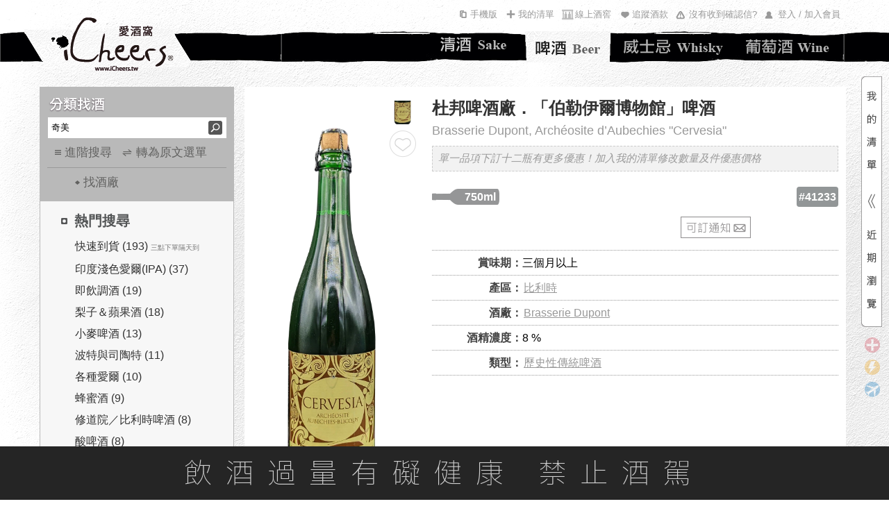

--- FILE ---
content_type: text/html; charset=utf-8
request_url: https://www.icheers.tw/iCheers/Beer/WineDetail/wine_detail/41233
body_size: 40103
content:


<!DOCTYPE HTML PUBLIC "-//W3C//DTD XHTML 1.0 Transitional//EN" "http://www.w3.org/TR/xhtml1/DTD/xhtml1-transitional.dtd">
<html xmlns="http://www.w3.org/1999/xhtml">
<head>
  <meta http-equiv="Content-Type" content="text/html; charset=utf-8" />
  <title>Brasserie Dupont Archeosite d Aubechies Cervesia 杜邦啤酒廠 伯勒伊爾博物館 啤酒 iCheers愛酒窩 讓你窩在家就能享受啤酒</title>
  <meta name="description" content="內洽詢問" />
    <meta property="og:url" content="https://www.icheers.tw/iCheers/Beer/WineDetail/wine_detail/41233" />
    <meta property="og:type" content="article" />
    <meta property="og:title" content="Brasserie Dupont Archeosite d Aubechies Cervesia 杜邦啤酒廠 伯勒伊爾博物館 啤酒 iCheers愛酒窩 讓你窩在家就能享受啤酒" />
    <meta property="og:description" content="內洽詢問" />
    <meta property="og:image" content="https://www.icheers.tw/fileserver/upload/BR00009905_btl.jpg" />
      <script type="application/ld+json">
      [{
        "@context": "https://schema.org",
        "@type": "WebPage",
        "name": "Brasserie Dupont Archeosite d Aubechies Cervesia 杜邦啤酒廠 伯勒伊爾博物館 啤酒 iCheers愛酒窩 讓你窩在家就能享受啤酒",
        "headline": "Brasserie Dupont Archeosite d Aubechies Cervesia 杜邦啤酒廠 伯勒伊爾博物館 啤酒 iCheers愛酒窩 讓你窩在家就能享受啤酒",
        "url": "https://www.icheers.tw/iCheers/Beer/WineDetail/wine_detail/41233",
        "mainEntityOfPage" : "https://www.icheers.tw/iCheers/Beer/WineDetail/wine_detail/41233",
        "description": "內洽詢問"
      },
      {
        "@context": "https://schema.org",
        "@type": "Product",
        "name": "Brasserie Dupont Archeosite d Aubechies Cervesia 杜邦啤酒廠 伯勒伊爾博物館 啤酒",
        "image": "https://www.icheers.tw/fileserver/upload/BR00009905_btl.jpg",
        "description": "",
        "sku" : "41233",
        "brand": {
          "@type":"Brand" ,
          "name":"Brasserie Dupont 杜邦啤酒廠"
        },
        "offers": {
          "@type":"Offer",
          "priceCurrency":"TWD",
          "price":480,
          "availability":"https://schema.org/OutOfStock",
          "url":"https://www.icheers.tw/iCheers/Beer/WineDetail/wine_detail/41233"
        }
      }]
    </script>
          <script type="application/ld+json">
      
      {
          "@context": "https://schema.org",
          "@type": "BreadcrumbList",
          "itemListElement": [
              {
                  "@type": "ListItem",
                  "position": 1,
                  "name": "iCheers愛酒窩",
                  "item": "https://www.icheers.tw/"
              },
              {
                  "@type": "ListItem",
                  "position": 2,
                  "name": "啤酒",
                  "item": "https://www.icheers.tw/iCheers/Beer"
              },
              {
                  "@type": "ListItem",
                  "position": 3,
                  "name": "Brasserie Dupont",
                  "item": "https://www.icheers.tw/iCheers/Beer/WineDetail/wine_detail/41233"
              },
              {
                  "@type": "ListItem",
                  "position": 4,
                  "name": "Archéosite d’Aubechies Cervesia"
              }
          ]
      }
    </script>
  <meta name="keywords" content="葡萄酒,紅酒,白酒,粉紅酒,香檳,氣泡酒,甜酒,冰酒,加烈酒,波特,雪莉,薄酒萊,cava,wine,sparkling,port,sherry,Beaujolais,champagne,icewine" />
  <!-- Google Tag Manager -->
  <script>
    (function (w, d, s, l, i) {
      w[l] = w[l] || []; w[l].push({
        'gtm.start':
          new Date().getTime(), event: 'gtm.js'
      }); var f = d.getElementsByTagName(s)[0],
        j = d.createElement(s), dl = l != 'dataLayer' ? '&l=' + l : ''; j.async = true; j.src =
          'https://www.googletagmanager.com/gtm.js?id=' + i + dl; f.parentNode.insertBefore(j, f);
    })(window, document, 'script', 'dataLayer', 'GTM-53M2H74');</script>
  <!-- End Google Tag Manager -->

  <script type="text/javascript">

    function getRootPath() {
      //debugger;
      var strFullPath = window.document.location.href;
      var strPath = window.document.location.pathname;
      var pos = strPath == "/iCheers" ? strFullPath.length : strFullPath.indexOf(strPath);
      var prePath = strFullPath.substring(0, pos);
      var postPath = strPath.substring(0, strPath.substr(1).indexOf('/') + 1);
      return (prePath + postPath);
      //return (strPath);
    }
  </script>
  <script type="text/javascript" src="/iCheers/Scripts/jquery-1.8.2.js"></script>
  <script type="text/javascript" src="/iCheers/Scripts/jquery-ui-1.10.3.custom.min.js"></script>
  <script type="text/javascript" src="/iCheers/Scripts/jquery.pjax.js"></script>
  <script type="text/javascript" src="/iCheers/Scripts/jquery.expander.js"></script>
  <script type="text/javascript" src="/iCheers/Scripts/jquery.carouFredSel-6.2.0-packed.js"></script>
  <script type="text/javascript" src="/iCheers/Scripts/helper-plugins/jquery.mousewheel.min.js"></script>
  <script type="text/javascript" src="/iCheers/Scripts/jquery.ui.draggable.js"></script> <!-- 購物車拖拽 -->
  <script type="text/javascript" src="/iCheers/Scripts/json2.js"></script>
  <script type="text/javascript" src="/iCheers/Scripts/disabledCopy.js"></script> <!-- 禁止copy -->
  <script src="/iCheers/Scripts/ItgString.js" type="text/javascript"></script>

  <script type="text/javascript" src="/iCheers/Scripts/jquery.autocomplete.js?vid=20260115"></script> <!-- 關鍵字自動提示js -->
  <link rel="stylesheet" type="text/css" href="/iCheers/Content/css/jquery.autocomplete.css" /><!-- 關鍵字自動提示css -->

  <script type="text/javascript" src="/iCheers/Scripts/winery_intro.js?vid=20260115"></script><!--展開/收合文章js-->

  <script type="text/javascript">
    //判斷使用者裝置類型，若為行動載具時，則使用載具專用css檔
    if (/Android|webOS|iPhone|iPad|iPod|BlackBerry/i.test(navigator.userAgent)) {
      $('head').append('<link rel="stylesheet" type="text/css" href="/iCheers/Content/css/language-en-handheld.css?vid=20260115"/>');
    }
      //若為PC，則使用一般css檔
    else {
      $('head').append('<link rel="stylesheet" type="text/css" href="/iCheers/Content/css/language-en.css?vid=20260115"/>');
    }
  </script>
  <link rel="shortcut icon" type="image/x-icon" href="/iCheers/Content/images/drop.ico" />
  
  <link rel="stylesheet" type="text/css" href="/iCheers/Content/css/Style.css?vid=20260115" />
  <link rel="stylesheet" type="text/css" href="/iCheers/Content/css/cart.css" />
  <link rel="stylesheet" type="text/css" href="/iCheers/Content/css/index.css?vid=20260115" />
  <link rel="stylesheet" type="text/css" href="/iCheers/Content/css/animate.css" />
  <link rel="stylesheet" type="text/css" href="/iCheers/Content/css/contents.css?vid=20260115" />
  <link rel="stylesheet" type="text/css" href="/iCheers/Content/css/wine_list.css?vid=20260115" />
  <link rel="stylesheet" type="text/css" href="/iCheers/Content/css/beer.css?vid=20260115" />
  
  
  <link rel="stylesheet" type="text/css" href="/iCheers/Content/css/jquery.mCustomScrollbar.min.css" />
    <!-- 導入SEO Canonical URL（標準網址）-->
    <link rel="canonical" href="https://www.icheers.tw/iCheers/Beer/WineDetail/wine_detail/41233" />
      <link rel="alternate" media="only screen and (max-width: 640px)" href="https://www.icheers.tw/iCheers/mBeer/WineDetail/wine_detail/41233" />

  <!-- 首頁輪撥 -->
  <script type="text/javascript" src="/iCheers/Scripts/slides.min.jquery.js?vid=20260115"></script>
  <script type="text/javascript" src="/iCheers/Scripts/slides.js?vid=20260115"></script>

  <!--  原本掛比較新的JQ引擎
  <script type="text/javascript" src="/iCheers/Scripts/jquery-1.8.0.min.js"></script>
  <script type="text/javascript" src="/iCheers/Scripts/jquery-ui-1.8.17.custom.min.js"></script>
  -->
  <!-- 拆掉 LeftMenu.js -->
  <script type="text/javascript" src="/iCheers/Scripts/BeerChangeTag.js"></script> <!-- 換館別 -->
  <script type="text/javascript" src="/iCheers/Scripts/BeerLeftMenu.js?vid=20260115"></script> <!-- 分類找酒 -->
  <script type="text/javascript" src="/iCheers/Scripts/ddsmoothmenu.js"></script> <!-- 上選單 -->
  <script type="text/javascript" src="/iCheers/Scripts/ShoppingCart.js?vid=20260115"></script> <!-- 浮動購物車 -->

  <script type="text/javascript" src="/iCheers/Scripts/index.js?vid=20260115"></script> <!-- 首頁輪撥 -->
  <script type="text/javascript" src="/iCheers/Scripts/tabs.js?vid=20260115"></script> <!-- 有沒有收到確認信彈出(新) -->
  <script type="text/javascript" src="/iCheers/Scripts/Common.js?vid=20260115"></script><!--英文版用-->
  <script type="text/javascript" src="/iCheers/Scripts/jquery.mCustomScrollbar.concat.min.js"></script>
  <script type="text/javascript" src="/iCheers/Scripts/all_pop/popcontrol.js?vid=20260115"></script>
  
  <script type="text/javascript">
  $(function () {
    //瀏覽器內容寬度
    var intBrowserW = 0;
    //瀏覽器內容高度
    var intBrowserH = 0;
    //取得瀏覽器內容寬度/高度
    if (true) {
      intBrowserW = document.documentElement.clientWidth;
      // LoadingPage用此高度才能完全覆蓋
      intBrowserH = window.innerHeight;
    } else if (document.documentElement) {
      intBrowserW = document.documentElement.clientWidth;
      intBrowserH = document.documentElement.clientHeight;
    } else {
      intBrowserW = document.body.clientWidth;
      intBrowserH = document.body.clientHeight;
    }

    
    $(".INDEX").find("table").filter(function (index, element) {
      // 找出空的區塊
      return $(element).find("td").length == 0;
    }).each(function (index, element) {
      
      var strId = $(element).find("span").attr("id");
      $(element).after($("<div></div>").attr("id", strId));
      $(element).remove();
    });
          //#region icon
  function PopWindow_LegendInfo() {

    InitPop();
    var WindowContent = [
      '<div class="LegendInfo_iframe_body_title_layout"><div class="LegendInfo_iframe_body_title_icon"><img src="'+'/iCheers/Content/images/icon/BuyICONH22.png'+'" /></div><div class="LegendInfo_iframe_body_title">一般配送</div><div class="LegendInfo_iframe_body_title_line"></div><div class="CLEAR"></div></div>',
      '<div class="LegendInfo_iframe_body_text">完成訂單後3-5個工作天可收到商品。</div>',
      '<div class="LegendInfo_iframe_body_Noticetext"><span>※需知：</span><span>若選擇匯款／線下刷卡，則會在收到款項之後才出貨，通常出貨的隔天就會收到商品。</span><div class="CLEAR"></div></div>',
      '<div class="LegendInfo_iframe_body_title_layout" style="margin-top:15px;"><div class="LegendInfo_iframe_body_title_icon"><img src="'+'/iCheers/Content/images/icon/Fast_Icon22H.png'+'" /></div><div class="LegendInfo_iframe_body_title">快速到貨</div><div class="LegendInfo_iframe_body_title_line"></div><div class="CLEAR"></div></div>',
      '<div class="LegendInfo_iframe_body_text">於每日截單時間<span>' + '3點' +'</span>之前完成訂單，當天即會為您出貨！</div>',
      '<div class="LegendInfo_iframe_body_Noticetext">※如遇國定假日、物流繁盛、貨故則到貨時間會有變動。</div>',
      '<div class="LegendInfo_iframe_body_text" style="font-weight:bold;color:#333333;">舉例說明：</div>',
      '<div class="LegendInfo_iframe_body_text">狀況A：星期五(上班日)<span>' + '3點' +'</span>前完成訂單，當天即會將您的商品出貨！</div>',
      '<div class="LegendInfo_iframe_body_text">狀況B：星期六(放假日)<span>' + '3點' +'</span>前完成訂單，最快下周一（上班日）才會將您的商品出貨喔！</div>',
      '<div class="LegendInfo_iframe_body_title_layout" style="margin-top:15px;"><div class="LegendInfo_iframe_body_title_icon"><img src="'+'/iCheers/Content/images/icon/PreOrder_ICONH22.png'+'" /></div><div class="LegendInfo_iframe_body_title">預訂品項</div><div class="LegendInfo_iframe_body_title_line"></div><div class="CLEAR"></div></div>',
      '<div class="LegendInfo_iframe_body_text">完成訂單後（限匯款／線下刷卡），依預計到貨月份安排出貨，出貨前會另行Email通知。</div>',
      '<div class="LegendInfo_iframe_body_Noticetext"><span>※需知：</span><span>預訂商品通常數量有限，需完成付款才能為您保留數量；付款完成後會郵寄收款證明供留存，恕發票僅能於出貨的時候才開立。</span><div class="CLEAR"></div></div>'
    ]

    //視窗標題
    $('#bg_black .notice_title').text('到貨時間說明');

    //視窗內容
    $('#bg_black .notice_body').html(WindowContent);

    //指定大視窗時pop寬度
    var PopWindowWidth = 700;

    LocatePop(PopWindowWidth);
  }
//#endregion
    
    if ($(".Left_Menu_ClassifySearch_condition_layout").find(".Left_Menu_ClassifySearch_condition_text").length == 0) {
      $(".Left_Menu_ClassifySearch_condition_layout").hide();
    }

    
    var LegendInfoPositionX = (intBrowserW - 700) / 2;
    var LegendInfoPositionY = (intBrowserH - 500) / 2;
    $(".LegendInfo_iframe_layout").css({
      top: LegendInfoPositionY,
      left: LegendInfoPositionX
    });

    //點選任意icon圖示出現說明視窗
    $(".LegendInfo_layout > div").click(function () {
      PopWindow_LegendInfo();

    });

    
    BindLogin();

    
    //PopQst();

    
     // PopNTUEE();

    //footermenu置中
    var FooterMenuWidth = $('.FooterMenu').width();
    var FooterWidth = $('.FooterMenu').parent().width();
    var FooterPositionX = (FooterWidth - FooterMenuWidth)/2;

    $('.FooterMenu').css('margin-left',FooterPositionX);
  });
  //外掛選單用 記得搬到外面去
  ddsmoothmenu.init({
    mainmenuid: "smoothmenu1", //menu DIV id
    orientation: 'h', //Horizontal or vertical menu: Set to "h" or "v"
    classname: 'ddsmoothmenu', //class added to menu's outer DIV
    //customtheme: ["#1c5a80", "#18374a"],
    contentsource: "markup" //"markup" or ["container_id", "path_to_menu_file"]
  })

  function LoadBody(strContent, strAction) {

    //$("#maincontent").load(strAction);
    $.pjax({
      url: strAction,
      method: 'POST',
      timeout: 100000,
      container: strContent
    });

    $('#AD_ALL').hide();
  }

      //將編碼過的Url轉為非編碼 如:&#39;替換為'
      function totalEncode(s) {
          str = s.replace(/&amp;/g, '\&');
          str = str.replace(/&lt;/g, '<');
          str = str.replace(/&gt;/g, '>');
          str = str.replace(/&quot;/g, '\"');
          str = str.replace(/&#39;/g, '\'');
          return (str);
      }

  //酒款清單點選年份
  function VintageChange(VinID, obj) {
    var VintageID = $(obj).find("option:selected").val();
    var data = { P_VinID: VinID, P_VintageID: VintageID };
    $.ajax(
     {
       type: "POST",

       url: totalEncode('/iCheers/Beer/WineList/GetVintageCapScores/1/40/0/0/0/0/-1/-1/0/0/-1/-1/0/0/0/0/3/0/0/0/0/41233/0/0/0/1/0/0%7C-1%7C-1%7C-1%7C-1%7C-1%7C-1%7C0%7C0%7C0'),

       data: data,

       datatype: "html",

       success: function (data) {

         $(obj).parents("ul.ALL").html(data);
       },

       error: function () {
         alert("請求失敗!");
       }
     });
  }

  //酒款清單點選容量
  function VintageCapChange(VinID, VintageID, VulID, obj) {
    var data = { P_VinID: VinID, P_VintageID: VintageID, P_VulID: VulID };
    $.ajax(
     {
       type: "POST",

       url: totalEncode('/iCheers/Beer/WineList/GetVintageCap/1/40/0/0/0/0/-1/-1/0/0/-1/-1/0/0/0/0/3/0/0/0/0/41233/0/0/0/1/0/0%7C-1%7C-1%7C-1%7C-1%7C-1%7C-1%7C0%7C0%7C0'),

       data: data,

       datatype: "html",

       success: function (data) {
         $(obj).parents("ul.ALL").html(data);
       },

       error: function () {
         alert("請求失敗!");
         return false;
       }
     });
  }

  //*****************************************************************************
  //*Comment    : 轉角度
  //*Parameter    : obj         → 要旋轉的物件
  //*                     intAngle → 順時針方向，要轉幾次 90 度
  //*Return        : 無
  //*Author        : Henry
  //*****************************************************************************
  function rotate(obj, intAngle) {

    if (!obj.style.filter) {
      //IE
      obj.style.filter = "progid:DXImageTransform.Microsoft.BasicImage(rotation=" + intAngle + ")";

      //IE10
      obj.style.transform = "rotate(" + 90 * intAngle + "deg)";

      //Firefox
      obj.style.MozTransform = "rotate(" + 90 * intAngle + "deg)";

      //Safari、Google Chrome
      obj.style.webkitTransform = "rotate(" + 90 * intAngle + "deg)";
    } else {
      obj.filters.item("DXImageTransform.Microsoft.BasicImage").Rotation = intAngle;
    }
  }

  
    function ShowMask(callback) {
        $("#bg_black2").css("display", "block");
        $("#bg_black2").animate({
            opacity: 1
        }, 500, "swing", callback);
    }

  
    function HideMask() {
      $("#bg_black2").animate({
          opacity: 0
      }, 500, function () {
          $("#bg_black2").css("display", "none");
      });
    }

  function setCookie(cname, cvalue, exdays) {
    var d = new Date();
    d.setTime(d.getTime() + (exdays * 24 * 60 * 60 * 1000));
    var expires = "expires="+d.toUTCString();
    document.cookie = cname + "=" + cvalue + ";" + expires + ";path=/";
  }

  function getCookie(cname) {
    var name = cname + "=";
    var ca = document.cookie.split(';');
    for(var i = 0; i < ca.length; i++) {
      var c = ca[i];
      while (c.charAt(0) == ' ') {
        c = c.substring(1);
      }
      if (c.indexOf(name) == 0) {
        return c.substring(name.length, c.length);
      }
    }
    return "";
  }

  </script>

  <script type="text/javascript">

    function SetSubtotal() {
      //計算酒瓶數和總金額
      var objListPriceCount = GetListPriceCount();
      var item_CostPrice = objListPriceCount.CostPrice;
      var item_AddedIDCount = objListPriceCount.AddedIDCount; //單品循環基數
      var item_SaleCount = objListPriceCount.SaleCount; //組合循環基數

      if (item_SaleCount != 0 && item_AddedIDCount == 0) {
        $("#addedid_13").text("清單內有(");
        $("#addedid_14").text(")套組");
        $("#addedid_15").css("display", "none");
        $("#addedid_12").css("display", "none");

        $("#addedid_18").text(item_SaleCount);
      }
      else if (item_SaleCount == 0 && item_AddedIDCount != 0) {
        $("#addedid_13").text("清單內有(");
        $("#addedid_14").text(")款酒");
        $("#addedid_18").css("display", "none");
        $("#addedid_15").css("display", "none");
        $("#addedid_12").text(item_AddedIDCount);
      }
      else if (item_SaleCount != 0 && item_AddedIDCount != 0) {
        $("#addedid_13").text("清單內有(");
        $("#addedid_15").text(")款酒,(");
        $("#addedid_14").text(")套組");
        $("#addedid_15").css("display", "inline");
        $("#addedid_12").css("display", "inline");
        $("#addedid_14").css("display", "inline");
        $("#addedid_18").css("display", "inline");
        $("#addedid_12").text(item_AddedIDCount);
        $("#addedid_18").text(item_SaleCount);

      }

      $("#addedid_17").text(addComma(item_CostPrice));
    }

    function reRecent_IMG_GO_handlerIn() {
      $(this).attr({ style: "border:2px solid #C08F1A" });
      $(".WineList_WineName").attr("href", $(this).find("a").attr("href"));
      $(".WineList_WineName2").attr("href", $(this).find("a").attr("href"));
      if ($(this).find("img").attr("winetype") == "Sale") {
        $(".WineList_WineName").text($(this).find("img").attr("alt"));
        $(".WineList_WineName2").text("");
      }
      else {
        $(".WineList_WineName").text($(this).find("img").attr("title"));
        $(".WineList_WineName2").text($(this).find("img").attr("alt"));
      }
    }
    function Both_handlerOut() {
      $(this).attr("style", "");
    }
    function Recent_IMG_handlerIn() {
      $(this).attr({ style: "border:2px solid #C08F1A" });
      $(".WineList_WineName3").text($(this).find("img").attr("title"));
      $(".WineList_WineName4").text($(this).find("img").attr("alt"));
      $(".WineList_WineName3").attr("href", $(this).find("a").attr("href"));
      $(".WineList_WineName4").attr("href", $(this).find("a").attr("href"));
    }

    function TriggerHover($item) {
      $item.trigger("mouseenter");
      $item.trigger("mouseleave");
    }

    function deleteHeadImage(strItem) {
      var $trash = $(".Recent_IMG_GO");
      var imgqty = $(strItem).find("img").eq(0);
      var imgWine = $("#reRecent_IMG_GO li img");
      //檢查清單中是否存在這款酒
      if (imgWine.length > 0) {
        for (var index = 0; index < imgWine.length; index++) {
          if (imgqty.attr("id") == $(imgWine[index]).attr("id")) {
            // alert("酒单中已經添加這款酒！！");
            return false;
          }
        }
      }
      var eleItem = $(strItem);
      eleItem.appendTo($("#reRecent_IMG_GO"));
      eleItem.hover(
        reRecent_IMG_GO_handlerIn,
        Both_handlerOut
      );
      TriggerHover(eleItem);
      SetSubtotal();

      // 我的清單浮動區塊，計算項目數量總寬度，動態設定容器寬度，避免css寫死，造成多項目時的折行發生，相似處：_MyWineList、_Layout
      ResetWineListWidth();
    }

    function AddWine(LSTR_ID, LSTR_Type, LSTR_StockType) {
      if (LSTR_Type == "S") {
        var url_GetWinefirst = '/iCheers/Beer/Home/GetWinefirst'; //根據上架編號查詢出酒款信息
        $.ajax({
          type: "post",
          async: false,
          url: url_GetWinefirst,
          data: { WineAddedID: LSTR_ID },
          dataType: "json",
          success: function (data) {
            var item = jQuery.parseJSON(data)[0];
            var ProdStore = item.WSProdStore;
            var url_wine_detail = '/iCheers/Beer/WineDetail/wine_detail/_id';
            url_wine_detail = url_wine_detail.replace('_id', LSTR_ID);

            
            var strItem = "<li class='ui-draggable'><a href ='" + url_wine_detail + "'><img style='display:block' WineType='AddedID' class='"
                + item.SalePrice + "' InquireQty='" + item.InquireQty + "' HCSellPrice='" + item.HCSellPrice + "'  CSellPrice='"
                + item.CSellPrice + "' StockType='" + LSTR_StockType + "' src='" + item.VinBtPicUrl + "' "
                + "onError=this.onerror=null;this.src='/iCheers/Content/images/斜瓶圖_無圖檔-01.jpg'; "
                + " height='70' width='70' data-type='S' id='"
                + item.AddedID + "' title='" + item.ItemTraName + "' alt='" + item.ItemOriName + "'/></a></li>";
            deleteHeadImage(strItem); //調用上面的“加入酒款”按鈕動作到酒單中的方法
          },
          error: function (XMLHttpRequest, textStatus, errorThrown) {
            alert("出錯了");
          }
        });
      }
      else {
        var url_GetCWineTAddedID = '/iCheers/Beer/Home/GetCWineTAddedID'; //根據上架編號查詢出酒款信息
        $.ajax({
          type: "post",
          async: false,
          url: url_GetCWineTAddedID,
          data: { WineCId: LSTR_ID },
          dataType: "json",
          success: function (data) {
            $.each(jQuery.parseJSON(data), function (index, item) {
              var url_group = "";
              if (item.URL == "") {
                //主題館組合鏈接
                url_group = '/iCheers/Beer/Home/_action/_id';
                url_group = url_group.replace("_action", item.ActionName).replace("_id", item.ThmID);

              }
              else {
                //行銷活動的組合鏈接
                url_group = item.URL;
              }

              
              var strItem = "<li class='ui-draggable'><a href ='" + url_group + "'><img style='display:block' WineType='Sale' class='"
                + item.SalePrice + "' InquireQty='" + item.InquireQty
                + "' StockType='" + LSTR_StockType + "' src='/iCheers/Content/images/pic/Groups_IMG.jpg' "
                + " height='70' width='70' data-type='S' id='"
                + item.SaleID + "' title='" + item.SaleName + "' alt='" + item.SaleName + "'/></a></li>";
              deleteHeadImage(strItem); //調用上面的“加入酒款”按鈕動作到酒單中的方法
            });
          },
          error: function (XMLHttpRequest, textStatus, errorThrown) {
            alert("出錯了");
          }
        });
      }
    }

    
      function AddCart(LSTR_ID, LSTR_Type, LSTR_SendBonus, IsGotoCar, LSTR_StockType, intQty, LSTR_AddedIDs,LSTR_PmtID) {
      if (LSTR_AddedIDs && LSTR_AddedIDs.length > 0 && LSTR_AddedIDs[LSTR_AddedIDs.length - 1] == ",") {
        LSTR_AddedIDs = LSTR_AddedIDs.substr(0, LSTR_AddedIDs.length - 1);
      }
      if (LSTR_ID != "") {

        
        var aStock = 0; // 剩餘數量
        var MiniOrder = 1; // 最小訂購數量
        var BOrderDate = new Date(); // 下單截止日
        var BDeliverDate = ""; // 預訂到貨日
        var MiniOrderMsg = ""; // 最小訂購數量提示訊息
        var BDeliverDateMsg = ""; // 預訂到貨日提示訊息
        var SpecialMsg = ""; // 特殊商品訊息
        var LSTR_FreightNeed = "N"; // 是否需運費
        var LSTR_MoneyTransfer = "N"; // 是否限運費
        var MsgCount = 0; // 特殊商品訊息，標點符號呈現判斷使用
        var LSTR_SaleBundle = 0; //綑綁商品 0不是、1是 Cloud
        // 檢測加價優惠商品是否滿足門檻
        if (IsGotoCar == "A") {
          var checkResult = CheckPlusItem(LSTR_ID);
          if (checkResult == "N") {
            alert("\n\n尚未滿足加購優惠活動門檻！");
            return;
          }
          LSTR_PmtID = LSTR_PmtID == undefined ? checkResult : LSTR_PmtID
        }

        
        if (LSTR_Type == "S") { // 單品

          //Cloud add 判斷是否為綑綁商品
          LSTR_SaleBundle = FindSaleBundle(LSTR_ID);
          //抓取當前路由
          var urlRoute = window.location.href.split("/")[6];
          if (LSTR_SaleBundle == 1) {
            if (confirm("此商品僅限綁定組合銷售，暫不提供個別單品銷售")) {
              //不在詳目頁開啟新分頁並滾動
              if (urlRoute != "wine_detail") {
                window.open('/iCheers/Beer/WineDetail/wine_detail/' + LSTR_ID, '_blank')
                localStorage.setItem("SwingToSaleBundle", "Swing");//存入此酒品要滾動
                localStorage.setItem("AddedID", LSTR_ID);//存入此酒品編號
              }
              else {
                //在詳目頁直接捲動
                $("html, body").animate({
                  scrollTop: $(".Part").offset().top
                }, { duration: 1000, easing: "swing" });
              }
            }
            return;
          }
            //end
          
          var arrayQty = CheckSSale(LSTR_ID, LSTR_StockType);
          aStock = parseInt(arrayQty[0]);
          MiniOrder = parseInt(arrayQty[1]); // 加入清單時預設數量為最小訂購
          
          if (aStock < MiniOrder) {
            // 若商品現貨可銷售數<最小訂購數量(MiniOrder)，則加入清單時預設數量為1
            MiniOrder = 1;
          }
          if (MiniOrder > 1) {
            // 提示訊息
            MiniOrderMsg = "\n\n本商品最小訂購數量為" + MiniOrder;
          }

          if (LSTR_StockType == 1) {
            //查詢下單截止日
            BOrderDate = GetBOrderDate(LSTR_ID);
          }

        } else { // 組合

          // 組合商品不分現貨、預訂
          aStock = CheckSale(LSTR_ID, 1);
        }

        
        LSTR_SendBonus = CheckSendBonus(LSTR_ID, LSTR_Type, LSTR_StockType);
        if (LSTR_Type == "S") {
          LSTR_FreightNeed = CheckFreightNeed(LSTR_ID, "Beer");
          LSTR_MoneyTransfer = CheckMoneyTransfer(LSTR_ID, "Beer");
        } else if (LSTR_Type == "C" && LSTR_AddedIDs) {
          $.each(LSTR_AddedIDs.split(","), function (index, strAddedID) {
            LSTR_FreightNeed = CheckFreightNeed(strAddedID, "Beer");
            if (LSTR_FreightNeed == "Y") {
              return false;
            }
          });
          $.each(LSTR_AddedIDs.split(","), function (index, strAddedID) {
            LSTR_MoneyTransfer = CheckMoneyTransfer(strAddedID, "Beer");
            if (LSTR_MoneyTransfer == "Y") {
              return false;
            }
          });
        }
        if (LSTR_SendBonus == "N" || LSTR_FreightNeed == "Y" || LSTR_MoneyTransfer == "Y") {
          SpecialMsg = "\n\n您所選購的為特殊商品，恕";
          if (LSTR_SendBonus == "N") {
            MsgCount++;
            SpecialMsg += "無法累計紅利";
          }
          if (LSTR_FreightNeed == "Y") {
            if (MsgCount > 0) {
              SpecialMsg += "、";
            }
            MsgCount++;
            SpecialMsg += "不適用滿額免運優惠";
          }
          if (LSTR_MoneyTransfer == "Y") {
            if (MsgCount > 0) {
              SpecialMsg += "、";
            }
            MsgCount++;
            SpecialMsg += "限以匯款方式付款";
          }
          SpecialMsg += "。";
        }

        // 是否送紅利提示訊息
        if (LSTR_SendBonus == "N") {
          SendBonusMsg = "\n\n商品為特殊商品，恕無法累計紅利";
        }

        
        if (LSTR_StockType == 1) {
          // 查詢預訂到貨日
          BDeliverDate = GetBDeliverDate(LSTR_ID, LSTR_Type);
          if (BDeliverDate != "") {
            BDeliverDateMsg = "\n\n本商品為預訂商品，預訂到貨日為" + BDeliverDate;
          }
        }

        if (IsGotoCar == "Y") {
          // 在wine_detail酒款詳目頁，按下「...前往我的清單...」後，會來到此處
          if (aStock > 5
              &&
              (
                (LSTR_Type == "S" && LSTR_StockType == 1) && new Date().setHours(0, 0, 0, 0) <= BOrderDate.setHours(0, 0, 0, 0) // 若為單品，且為預訂商品，下單截止日(BOrderDate)尚未到期，才可加入清單
                ||
              !(LSTR_Type == "S" && LSTR_StockType == 1) // 若不為單品，或不為預訂商品，則不限
              && !(LSTR_Type == "S" && LSTR_SaleBundle == 1) //不為綑綁商品 --Cloud
              )) {
            $.ajax({
              type: "POST",
              url: '/iCheers/Wine/Cart/AddCart_6s',
              data: LSTR_StockType == 1 ? { P_ID: LSTR_ID, P_Type: LSTR_Type, StockType: LSTR_StockType } : { P_ID: LSTR_ID, P_Type: LSTR_Type },
              success: function (result) {
                if (result) {
                  window.location.href = '/iCheers/Wine/Cart/cart_step1';
                }
                else {
                  alert("出錯了");
                }
              },
              error: function (XMLHttpRequest, textStatus, errorThrown) {
                alert("出錯了");
              }
            });
          } else {
            if ((LSTR_Type == "S" && LSTR_StockType == 1) && new Date().setHours(0, 0, 0, 0) > BOrderDate.setHours(0, 0, 0, 0)) {
              alert("已截止下單");
            } else if (aStock < 6) {
              alert("庫存不足6瓶！");
            } else {
              alert("出錯了！")
            }
          }
        } else {
          if (aStock > 0
              &&
              (
                (LSTR_Type == "S" && LSTR_StockType == 1) && new Date().setHours(0, 0, 0, 0) <= BOrderDate.setHours(0, 0, 0, 0) // 若為單品，且為預訂商品，下單截止日(BOrderDate)尚未到期，才可加入清單
                ||
              !(LSTR_Type == "S" && LSTR_StockType == 1) // 若不為單品，或不為預訂商品，則不限
              && !(LSTR_Type == "S" && LSTR_SaleBundle == 1) //不為綑綁商品 --Cloud
              )) {
              if (IsGotoCar == "A") {
                  LSTR_Type = "A";
              }
            // 加入購物車
            $.ajax({
              type: "POST",
              url: '/iCheers/Wine/Cart/AddCartQuantity',
              data: (
                    LSTR_StockType == 1
                    ?
                    {
                      P_ID: LSTR_ID
                      , P_Type: LSTR_Type
                      , P_Quantity: MiniOrder
                    , P_StockType: LSTR_StockType
                    , P_Pmtid: LSTR_PmtID == undefined ? "" : LSTR_PmtID

                    }
                    :
                    {
                      P_ID: LSTR_ID
                      , P_Type: LSTR_Type
                      // 若此方法，由詳目頁成箱優惠呼叫進入，會傳入intQty
                    , P_Quantity: (intQty >= 6 ? intQty : MiniOrder)
                    , P_Pmtid: LSTR_PmtID == undefined ? "" : LSTR_PmtID

                    }
                  ),
              success: function (result) {
                if (result) {
                  //酒款浮動區塊加入酒單
                  AddWine(LSTR_ID, LSTR_Type, LSTR_StockType);
                  alert("成功加入我的清單。" + BDeliverDateMsg + MiniOrderMsg + SpecialMsg);
                }
                else {
                  alert("出錯了");
                }
              },
              error: function (XMLHttpRequest, textStatus, errorThrown) {
                alert("出錯了");
              }
            });
          } else {
            if ((LSTR_Type == "S" && LSTR_StockType == 1) && new Date().setHours(0, 0, 0, 0) > BOrderDate.setHours(0, 0, 0, 0)) {
              alert("已截止下單");
            }
            else if (LSTR_Type == "S" && LSTR_SaleBundle == 1) { } //Cloud add
            else {
              alert("此商品已售完");
            }
          }
        }
      }
    }

    
    function PopQst() {
      $.ajax({
        type: "POST"
        , url: "/iCheers/Wine/Home/Survey"
        , success: function (result) {
          $("#Survey").html(result);
        }
        , error: function (xhr, status, error) {
        }
      });
    }

      //台大經濟實驗3  experiment  NTU
      function PopNTUEE() {
          $.ajax({
              type: "POST"
              , url: "/iCheers/Wine/Home/NTUexp"
              , success: function (result) {
                  $("#PopNTUEE").html(result);
              }
              , error: function (xhr, status, error) {
                  alert('PopNtuEE出錯');
              }
      });
      }


    //檢測加價優惠商品是否滿足門檻
    function CheckPlusItem(ID) {
      var strUrl = '/iCheers/Wine/Cart/CheckPlusItem';
      var LSTR_return = "N";
      $.ajax({
        type: "GET",
        url: strUrl,
        async: false,
        data: { P_ID: ID },
        success: function (result) {
          LSTR_return = result;
        },
        error: function (XMLHttpRequest, textStatus, errorThrown) {
          alert("出錯了");
        }
      });
      return LSTR_return;
    }

    //檢測組合商品是否可售
    function CheckSale(ID, Qty) {
      var strUrl = '/iCheers/Wine/Cart/CheckSale'
      var LSTR_return = [0, 0];
      $.ajax({
        type: "POST",
        url: strUrl,
        async: false,
        data: { P_ID: ID, P_Qty: Qty },
        success: function (result) {
          LSTR_return = result;
        },
        error: function (XMLHttpRequest, textStatus, errorThrown) {
          alert("出錯了");
        }
      });
      return LSTR_return;
    }

    //檢測單品是否可售
    function CheckSSale(ID, LSTR_StockType) {
      var strUrl = '/iCheers/Wine/Cart/CheckSSale'
      var LSTR_return = 0;
      $.ajax({
        type: "POST",
        url: strUrl,
        async: false,
        data: LSTR_StockType == 1 ? { P_ID: ID, StockType: LSTR_StockType } : { P_ID: ID },
        success: function (result) {
          LSTR_return = result;
        },
        error: function (XMLHttpRequest, textStatus, errorThrown) {
          alert("出錯了");
        }
      });
      return LSTR_return;
    }

    //檢測單品、組合是否贈送紅利
    function CheckSendBonus(ID, LSTR_Type, StockType) {
      var strUrl = '/iCheers/Wine/Cart/CheckSendBonus'
      var LSTR_return = 'N';
      $.ajax({
        type: "POST",
        url: strUrl,
        async: false,
        data: LSTR_Type == "C" ? { P_ID: ID, LSTR_Type: LSTR_Type, StockType: StockType } : { P_ID: ID },
        success: function (result) {
          LSTR_return = result;
        },
        error: function (XMLHttpRequest, textStatus, errorThrown) {
          alert("出錯了");
        }
      });
      return LSTR_return;
    }

    //檢測單品是否需運費
    function CheckFreightNeed(AddedID, ProdStore) {
      var strUrl = '/iCheers/Wine/Cart/CheckFreightNeed'
      var LSTR_return = 'N';
      $.ajax({
        type: "POST",
        url: strUrl,
        async: false,
        data: { AddedID: AddedID, ProdStore: ProdStore },
        success: function (result) {
          LSTR_return = result;
        },
        error: function (XMLHttpRequest, textStatus, errorThrown) {
          alert("出錯了");
        }
      });
      return LSTR_return;
    }

    //檢測單品是否限匯款
    function CheckMoneyTransfer(AddedID, ProdStore) {
      var strUrl = '/iCheers/Wine/Cart/CheckMoneyTransfer'
      var LSTR_return = 'N';
      $.ajax({
        type: "POST",
        url: strUrl,
        async: false,
        data: { AddedID: AddedID, ProdStore: ProdStore },
        success: function (result) {
          LSTR_return = result;
        },
        error: function (XMLHttpRequest, textStatus, errorThrown) {
          alert("出錯了");
        }
      });
      return LSTR_return;
    }

    // 查詢下單截止日
    function GetBOrderDate(LSTR_ID) {
      var strUrl = '/iCheers/Wine/Cart/GetBOrderDate';
      var LSTR_return = new Date();
      $.ajax({
        type: "POST",
        url: strUrl,
        async: false,
        data: { P_ID: LSTR_ID },
        success: function (result) {
          if (result != "") {
            // 寫法一
            //LSTR_return = new Date();
            //LSTR_return.setYear(result.substring(0, 4)).setMonth(result.substring(4, 6)).setDate(result.substring(6, 8));

            // 寫法二
            LSTR_return = new Date(result.substring(0, 4) + "/" + result.substring(4, 6) + "/" + result.substring(6, 8));
          }
        },
        error: function (jqXHR, textStatus, errorThrown) {
          alert("出錯了");
        }
      });
      return LSTR_return;
    }

    // 查詢預訂到貨日
    function GetBDeliverDate(LSTR_ID, LSTR_Type) {
      var strUrl = '/iCheers/Wine/Cart/GetBDeliverDate';
      var LSTR_return = "";
      $.ajax({
        url: strUrl,
        type: "POST",
        async: false,
        data: { P_ID: LSTR_ID, P_Type: LSTR_Type },
        success: function (result) {
          if (result != "") {
            LSTR_return = result.substring(0, 4) + "/" + result.substring(4, 6);
          }
        },
        error: function (jqXHR, textStatus, errorThrown) {
          alert("出錯了");
        }
      });
      return LSTR_return;
    }
    // 查詢主題館(組合)商品資料
    function GetItemSales(LSTR_ID, LSTR_ThmID) {
      var strUrl = '/iCheers/Wine/Cart/GetItemSales';
      var LSTR_return;
      $.ajax({
        type: "POST",
        url: strUrl,
        async: false,
        data: { P_ID: LSTR_ID, P_ThmID: LSTR_ThmID, ProdStore: "PC5" },
        success: function (result) {
          LSTR_return = result;
        },
        error: function (jqXHR, textStatus, errorThrown) {
          alert("出錯了");
        }
      });
      return LSTR_return;
    }

    // 查詢主題館(單品)商品資料
    function GetIteminfo(LSTR_ID, LSTR_ThmID, LSTR_ItemGroup) {
      var strUrl = '/iCheers/Wine/Cart/GetIteminfo';
      var LSTR_return;
      $.ajax({
        url: strUrl,
        type: "POST",
        async: false,
        data: { P_ID: LSTR_ID, P_ThmID: LSTR_ThmID, P_ItemGroup: LSTR_ItemGroup, ProdStore: "PC5" },
        success: function (result) {
          LSTR_return = result;
        },
        error: function (jqXHR, textStatus, errorThrown) {
          alert("出錯了");
        }
      });
      return LSTR_return;
    }

    // 查詢本週特價商品資訊
    function GetPopularItem(LSTR_ID) {
      var strUrl = '/iCheers/Wine/Cart/GetPopularItem';
      var LSTR_return;
      $.ajax({
        url: strUrl,
        type: "POST",
        async: false,
        data: { P_ID: LSTR_ID, ProdStore: "PC5" },
        success: function (result) {
          LSTR_return = result;
        },
        error: function (jaXHR, textStatus, errorThrown) {
          alert("出錯了");
        }
      });
      return LSTR_return;
    }

    // 查詢推薦人商品資訊
    function GetRecommendItem(LSTR_ID) {
      var strUrl = '/iCheers/Wine/Cart/GetRecommendItem';
      var LSTR_return;
      $.ajax({
        url: strUrl,
        type: "POST",
        async: false,
        data: { P_ID: LSTR_ID, ProdStore: "PC5" },
        success: function (result) {
          LSTR_return = result;
        },
        error: function (jqXHR, textStatus, errorThrown) {
          alert("出錯了");
        }
      });
      return LSTR_return;
    }

    function OnloadMyWine() {

      $("#Recent_IMG li").remove();
      $("#WineRE li").each(function (index, value) {
        $("#Recent_IMG").append(value);
      });

    }

    
    function Track(MemberAccount, AddedID) {
      var strUrl = '/iCheers/Wine/Cart/AddTrack';
      $.ajax({
        type: "POST"
        , url: strUrl
        , async: true
        , data: { MemberAccount: MemberAccount, AddedID: AddedID }
        , success: function (result, status, xhr) {
          alert("商品追蹤成功，當商品到貨時，將發送可訂購通知信提醒您");
        }
        , error: function (xhr, status, error) {
          alert("出錯了");
        }
      });
    }

    

    
    function LoginCallback() { }

    
    function BindLogin() {

      //會員登錄驗證
      $("#bg_black").on("click", "#Login_Submit", function () {
        var useremail = $("input[name='useremail']"); //用戶的郵箱
        var userpassword = $("input[name='userpassword']"); //用戶的密碼
        var usercaptcha = $("input[name='ValidateCode']"); //驗證碼

        //驗證郵箱格式
        if (/^[a-zA-Z0-9_\-\.]+@[a-zA-Z0-9_\-\.]+([a-zA-Z]{2,4}|\d{1,3})+$/.test(useremail.val().trim()) == false) {
          alert("帳號(Email)格式錯誤，請重新輸入");
          $(useremail).focus();
          return false;
        }
        //必要欄位必填的驗證
        if ($(useremail).val().trim() == "") {
          alert("請輸入帳號欄位");
          $(useremail).focus();
          return false;
        }
        if ($(userpassword).val().trim() == "") {
          alert("請輸入密碼欄位");
          $(userpassword).focus();
          return false;
        }

        //                重新加載Head.cshtml文件，實現刷新
        //                   驗證通過之後送出用戶名賬號和密碼

        var lstrtrue = "0";
        //驗證分兩部分，第一部分是取得資料建立日期，進行加密密碼，在其中進行賬號存在驗證
        var urlpartone = '/iCheers/Member/MemberAccount/GetPartiDateandCheckEamil';
        $.ajax({
          type: "post",
          async: false,
          url: urlpartone,
          data: { useremail: $("input[name='useremail']").val(), userpassword: $("input[name='userpassword']").val() },
          dataType: "json",
          success: function (result) {
            var $resultval = jQuery.parseJSON(result);
            if ($resultval.ReturnMessage == "1") {
              lstrtrue = "1";
              $("input[name='useremail']").focus();
              alert("您所輸入的帳號不存在，您可進行現在加入會員！");
              return false;
            }
          },
          error: function (XMLHttpRequest, textStatus, errorThrown) {
            alert("系統錯誤﹗");
          }
        });
        //第二部分進行賬號狀態和密碼驗證
        if (lstrtrue == "0") {
          var urlpartsecond = '/iCheers/Member/MemberAccount/GetMemberAndCheckMemberPwd';

          $.ajax({
            type: "post",
            async: false,
            url: urlpartsecond,
            data: { useremail: $("input[name='useremail']").val(), userpassword: $("input[name='userpassword']").val() },
            dataType: "json",
            success: function (result) {
              var $resultval = jQuery.parseJSON(result);
              if ($resultval.ReturnMessage == "2") {
                alert("您尚未註冊為會員，您可進行現在加入會員！");
                return false;
              }
              else if ($resultval.ReturnMessage == "3") {
                alert("您已重新申請變更密碼待驗證中，請點選收到之驗證信認證連結，或點選[忘記密碼]連結重新申請變更密碼進行驗證，待驗證成功後即可進行登入會員！");
                return false;
              }
              else if ($resultval.ReturnMessage == "4") {
                alert("您輸入的帳號密碼錯誤，請重新輸入！");
                return false;
              }
              else if ($resultval.ReturnMessage == "5") {
                alert("您已連續登入失敗超過5次，需重新申請變更密碼進行驗證，請點選[忘記密碼]連結重新申請變更密碼進行驗證，待驗證成功後即可進行登入會員！");
                return false;
              }
              else if ($resultval.ReturnMessage == "6") {
                //成功登錄

                // 記住會員帳號
                if ($("#RemberChk").prop("checked")) {
                  setCookie("LoginUserName", $("input[name='useremail']").val(), 30 * 12 * 10);
                } else {
                  setCookie("LoginUserName", "", 0);
                }

                //實現刷新head部分
                var headhtml = "<a href='' class='LogOut'>會員登出</a>";
                headhtml += "<a href='/iCheers/Member/MemberArea/Member' class='HeadMenuLogin'>會員專區</a>";
                headhtml += "<a href='javascript:PopWindow_ReEmail(\"btnsumbit_onclick1\");' class='Reconfirmed'>沒有收到確認信?</a>";
                headhtml += "<a href='/iCheers/Beer/Cart/cart_step1' class='MyList'>我的清單</a>";
                headhtml += " <span class='AccountNumber'></span>";
                $(".HeadMenu").html(headhtml);
                $(".HeadMenu").attr("id", "HeadMenuID");
                $("#MemberAccountone").val($resultval.MemberAccount);
                if ($resultval.MemberName.toString() == 'NOTVALUE' || $resultval.MemberName == null || $resultval.MemberName == '') {
                  $(".AccountNumber").html($resultval.MemberAccount.substring(0, 3) + '******, 您好');

                }
                else {
                  $(".AccountNumber").html($resultval.MemberName + ', 您好');
                }
                //隱藏欄位賦值
                $(".LogOut").click(function () {
                  if (confirm("確認登出否？")) {
                    //建立會員操作記錄
                    var url = '/iCheers/Wine/Home/GetUseLloginOut';
                    $.ajax({
                      type: "post",
                      async: false,
                      url: url,
                      data: { LoginUserName: $resultval.MemberAccount },
                      dataType: "json",
                      success: function (result) {

                        var $resultval = result;
                        if ($resultval == "0") {
                          window.location.href = window.location.href;
                        }
                        else if ($resultval == "-1") {
                          window.location.href = window.location.href;
                        }
                      },
                      error: function (XMLHttpRequest, textStatus, errorThrown) {
                        alert("系統錯誤﹗");
                      }
                    });

                  }

                });
                ClosePop()//關閉視窗
                LoginCallback();
              }

            },
            error: function (XMLHttpRequest, textStatus, errorThrown) {
              alert("系統錯誤﹗");
            }
          });
        }
      });
    }

    
    function Soldout(AddedID) {
      if (confirm("確認加入該商品於可訂通知清單否？")) {
        var MemberAccount = $("#MemberAccountone").val();
        if (MemberAccount == "") {
          
          //changeValidateCodeForCart();
            PopWindow_MemberLogin();
          LoginCallback = function (pAddedID) {
            return function () {
              var MemberAccount = $("#MemberAccountone").val();
              Track(MemberAccount, pAddedID);
            };
          }(AddedID);
        } else {
          Track(MemberAccount, AddedID);
        }
      }
    }

    function SoldoutSale(strAddedIDs) {
      if (confirm("確認加入該商品於可訂通知清單否？")) {
        var MemberAccount = $("#MemberAccountone").val();
        if (MemberAccount == "") {
          
          //changeValidateCodeForCart();
            PopWindow_MemberLogin();
          LoginCallback = function (pstrAddedIDs) {
            return function () {
              var MemberAccount = $("#MemberAccountone").val();
              TrackSale(MemberAccount, pstrAddedIDs);
            };
          }(strAddedIDs);
        } else {
          TrackSale(MemberAccount, strAddedIDs);
        }
      }
    };

    
    function TrackSale(MemberAccount, strAddedIDs) {
      var strUrl = '/iCheers/Wine/Cart/AddTrack';
      
      
      var objPromise = $.when();
      $.each(strAddedIDs.split(","), function (index, value) {
        objPromise = objPromise.then(
          
          function (pvalue) {
            return function (result, status, xhr) {
              
              return $.ajax({
                type: "POST"
              , url: strUrl
              , async: true
              , data: { MemberAccount: MemberAccount, AddedID: pvalue }
                //, success: function (result, status, xhr) {
                //  alert("商品追蹤成功，當商品到貨時，將發送可訂購通知信提醒您");
                //}
                //, error: function (xhr, status, error) {
                //  alert("出錯了");
                //}
              });
            };
          }(value)
          , function (xhr, status, error) {
            
            return $.Deferred().reject().promise();
          }
        );
      });
      
      objPromise.then(
        function (result, status, xhr) {
          alert("商品追蹤成功，當商品到貨時，將發送可訂購通知信提醒您");
        }
        , function (xhr, status, error) {
          alert("出錯了!");
        }
      );
    }
  </script>

  <script type="text/javascript" language="javascript">
    
    function btnsumbit_onclick1() {

      var LOBJ_Email = $("input[name='ReEmail']");
      if (LOBJ_Email.val().trim() == "") {
        LOBJ_Email.focus();
        alert("請輸入Email");
        return;
      }
      if (/^[a-zA-Z0-9_\-\.]+@[a-zA-Z0-9_\-\.]+([a-zA-Z]{2,4}|\d{1,3})+$/.test(LOBJ_Email.val().trim()) == false) {
        alert("Email格式不正確，煩請重新輸入!");
        LOBJ_Email.focus();
        return;
      }
      
      var LSTR_MemberAccount = LOBJ_Email.val().trim();
      if (CheckExceedDLV_FAIL_LIMIT(LSTR_MemberAccount)) {
        ClosePop();
        setTimeout(function () {
          PopWindow_LimitOrder();
        },500)
        return false;
      }
      SendEmail(LOBJ_Email.val().trim());
    }
    function SendEmail(strEmail) {

      var strUrl = '/iCheers/Wine/Cart/ResendEmail'
      $.ajax({
        type: "POST",
        url: strUrl,
        async: false,
        data: { Email: strEmail },
        success: function (result) {
          if (result == "none") {
            alert("您所輸入的Email目前無詢問記錄");
            return;
          }
          if (result == "true") {
            //          var _w = $(window).width();
            //          var _h = $(window).height();
            //          var _W = $(document).width();
            //          var _H = $(document).height();
            //          $("#notice44").fadeOut(200);
            //          $("#notice22").fadeIn(400).css({
            //            left: (_w - 470) / 2,
            //            top: (_h - 210) / 2
            //          });
            alert("Email發送成功");
            ClosePop();
          }
          else {
            alert("出錯了");
          }
        },
        error: function (XMLHttpRequest, textStatus, errorThrown) {
          alert("出錯");
        }
      });
    }
  </script>

  <script>
       const AddTrackTokenWine_url = '/iCheers/Wine/Cart/AddTrackTokenWine';
      const FindSaleBundle_url = '/iCheers/Wine/Cart/FindSaleBundle';
      const GetTrackTokenWine_url = '/iCheers/Wine/Cart/GetTrackTokenWine';
      const WineIDAndYearCancel_url= '/iCheers/Wine/Cart/WineIDAndYearCancel';

    //#region 判斷會員是否登入(紅酒館酒款按鈕)
    function TrackTokenVinID(obj, VinID, VintageID) {
      var MemberAccount = $("#MemberAccountone").val();
      if (MemberAccount == "") {
        // 重新產生驗證碼，避免多分頁造成的驗證碼問題
        //changeValidateCodeForCart();
        PopWindow_MemberLogin();
        LoginCallback = function () {
          return function () {
            Loginfunction();
          };
        }(obj, VinID, VintageID)
      }
      else {
        if ($(obj).hasClass("active")) {
          if (confirm("確定移除所有酒款年份追蹤？") == true) {
            //酒款取消時也取消旗下所有酒款的年份
            VinIDandVintageIDUnsubscribe(obj, MemberAccount, VinID);
          }
          else {
            $(obj).removeClass("active");
          }
        }
        else {
          //將酒款加入 MemberProdItemTrack 資料表
          TrackVinID(obj,MemberAccount, VinID, VintageID)
        }
      }
    }
    //#endregion
    //#region 判斷會員是否登入(紅酒館年份按鈕)
    function TrackTokenVintageID(obj, VinID, VintageID) {
      var MemberAccount = $("#MemberAccountone").val();
      if (MemberAccount == "") {
        //重新產生驗證碼，避免多分頁造成的驗證碼問題 *
        //changeValidateCodeForCart();
        PopWindow_MemberLogin();
        LoginCallback = function () {
          return function () {
            Loginfunction();
          };
        }(obj, VinID, VintageID)
      }
      else {
        //將年份加入 MemberProdItemTrack資料表與取消
        TrackVinID(obj, MemberAccount, VinID, VintageID)
        //加入年份時連動刷新酒款
        VintageIDToVinID(obj, VinID, VintageID);
      }
    }
    //#endregion
    //#region 判斷會員登入用(其他館用)
    function TrackToken(obj, VinID, VintageID) {
      $('.Wine_Name .WinePage .tracking').click(function (e) {//移除父層事件
        e.stopPropagation();
      });
      var MemberAccount = $("#MemberAccountone").val();
      if (MemberAccount == "") {
        //重新產生驗證碼，避免多分頁造成的驗證碼問題
        //changeValidateCodeForCart();
        PopWindow_MemberLogin();
        LoginCallback = function () {
          return function () {
            Loginfunction();
          };
        }(obj, VinID, VintageID)
      }
      else {
        //將酒款加入 MemberProdItemTrack 資料表
        TrackVinID(obj,MemberAccount, VinID, VintageID);
      }
    }
    //#endregion
    //#region 登入成功後，執行此方法
    function Loginfunction() {
      var MemberAccount = $("#MemberAccountone").val();
      //重新載入追蹤JS
      TackClassChange();
      //登入後刷新所有追蹤圖示
      GetVinIDandVintageID(MemberAccount);
    }
    //#endregion
    //#region 酒款追蹤
    function TrackVinID(obj, MemberAccount, VinID, VintageID) {
      if ($(obj).hasClass("active")) {
        $.ajax({
          type: "POST",
          url: WineIDAndYearCancel_url,
          async: true,
          data: { MemberAccount: MemberAccount, VinID: VinID, VintageID: VintageID },
          success: function (data) {

          },
          error: function (xhr, status, error) {
            alert("取消酒款追蹤出錯了");
          }
        });
      }
      else {
        $.ajax({
          type: "POST",
          url: AddTrackTokenWine_url,
          async: true,
          data: { MemberAccount: MemberAccount, VinID: VinID, VintageID: VintageID },
          success: function (result, status, xhr) {
          },
          error: function (xhr, status, error) {
            alert("加入酒款追蹤出錯了");
          }
        });
      }
    }
    //#endregion
    //#region 登入後刷新追蹤(愛心)
    function GetVinIDandVintageID(MemberAccount) {
      $.ajax({
        type: "POST",
        url: GetTrackTokenWine_url,
        async: true,
        data: { MemberAccount: MemberAccount },
        success: function (data) {

          //酒款編號
          var WineID = new Array;
          for (var i = 0; i < data.length; i++) {
            WineID[i] = (data[i].VinID);
          }
          //判斷年份用(酒款編號+年份)
          var WineYear = new Array;
          for (var i = 0; i < data.length; i++) {
            WineYear[i] = (data[i].VinID + data[i].VintageID);
          }

          //簡目頁 and 酒廠詳目頁 and 近期瀏覽頁
          //酒款處理
          //遍歷所有tracking Class 的如果有符合則Class加上 active
          $(".tracking").each(function () {
            if (WineID.includes($(this).attr("data-id"))) {
              $(this).toggleClass("active");
            }
          })
          //年份處理
          $(".tracking_icon").each(function () {
            if (WineYear.includes($(this).attr("data-year"))) {
              $(this).toggleClass("active");
            }
          })
          //詳目頁
          //酒款理處
          $(".Tracking").each(function () {
            if (WineID.includes($(this).attr("data-id"))) {
              $(this).toggleClass("active");
            }
          })
          //年份處理
          $(".btn_trackinglist_singleyear").each(function () {
            if (WineYear.includes($(this).attr("data-year"))) {
              $(this).toggleClass("active");
            }
          })

        },
        error: function (xhr, status, error) {
          alert("追蹤刷新出錯了");
        }
      });

    }
    //#endregion
    //#region 點擊年份刷新酒款追蹤
    function VintageIDToVinID(obj, VinID, VintageID) {
      var VinID1 = VinID.trim();
      if ($(obj).hasClass("active")) { }
      else {
        //簡目頁 and 酒廠詳目頁 and 近期瀏覽頁
        $(".tracking").each(function () {
          if (($(this).attr("data-id") == VinID1)) {
            $(this).addClass("active");
          }
        })
      }
      if ($(obj).hasClass("active")) { }
      else {
        //詳目頁
        $(".Tracking").each(function () {
          if (($(this).attr("data-id") == VinID1)) {
            $(this).addClass("active");
          }
        })
      }

    }
    //#endregion
    //#region 酒款與年份刷新(點擊酒款取消全部年份用)
    function VinIDandVintageIDUnsubscribe(obj, MemberAccount, VinID) {
      $.ajax({
        type: "POST",
        url: WineIDAndYearCancel_url,
        async: true,
        data: { MemberAccount: MemberAccount, VinID: VinID },
        success: function (data) {

          //酒款編號
          var WineID = new Array;
          for (var i = 0; i < data.length; i++) {
            WineID[i] = (data[i].VinID);
          }
          //酒款編號+年份編號
          var WineIDAndYear = new Array;
          for (var i = 0; i < data.length; i++) {
            WineIDAndYear[i] = (data[i].VinID) + (data[i].VintageID);
          }
          var VinID1 = VinID.trim();
          //簡目、酒廠詳目、近期瀏覽 酒款
          if ($(obj).hasClass("active")) { }
          else {
            $(".tracking").each(function () {
              if (($(this).attr("data-id") == VinID1)) {
                $(this).removeClass("active");
              }
            })
          }
          //簡目、酒廠詳目、近期瀏覽 年份
          if ($(obj).hasClass("active")) { }
          else {
            $(".tracking_icon").each(function () {
              if (($(this).attr("data-id") == VinID1)) {
                $(this).removeClass("active");
              }
            })
          }
          //詳目頁 酒款
          if ($(obj).hasClass("active")) { }
          else {
            $(".Tracking").each(function () {
              if (($(this).attr("data-id") == VinID1)) {
                $(this).removeClass("active");
              }
            })
          }
          //詳目頁 年份
          if ($(obj).hasClass("active")) { }
          else {
            $(".btn_trackinglist_singleyear").each(function () {
              if (($(this).attr("data-id") == VinID1)) {
                $(this).removeClass("active");
              }
            })
          }
        },
        error: function (xhr, status, error) {
          alert("追蹤刷新出錯了");
        }
      });
    }
    //#endregion
    //#region 判斷綑綁商品用
    function FindSaleBundle(P_AddedID) {

      var result;
      $.ajax({
        type: "POST",
        url: FindSaleBundle_url,
        async: false,
        data: { P_AddedID: P_AddedID },
        success: function (data) {
          result = data;
        },
        error: function (xhr, status, error) {
          alert("查詢綑綁結果出錯了");
        }
      });
      return result;
    }
    //#endregion

  </script>






  
</head>

<body class="index beer_index">
  <!--阻擋chrome自動填入誤動作問題 Start-->
  <div style="position:absolute;top:-100px">
    <input type="text" title="Chaff for Chrome Smart Lock" />
    <input type="password" title="Chaff for Chrome Smart Lock" />
  </div>
  <!--阻擋chrome自動填入誤動作問題 End-->
  <!--loading page sample-->
  
  <!--loading page sample end-->
  <!-- Google Tag Manager (noscript) -->
  <noscript>
    <iframe src="https://www.googletagmanager.com/ns.html?id=GTM-53M2H74"
            height="0" width="0" style="display:none;visibility:hidden"></iframe>
  </noscript>
  <!-- End Google Tag Manager (noscript) -->
  <!--酒款詳目頁酒標圖大圖顯示-->
  
  <div class="Label_LightBox" id="Label_LightBox">
    <div style="position:relative;">
      <img src="/fileserver/upload/BR00009905_l.jpg" />
      <div class="OFF"></div>
    </div>
  </div>
  <!-- LightBox  -->

  <!--簡目頁_產區地圖圖檔大圖顯示-->
  

  <div class="HeadALL">
    

<script language="javascript" type="text/javascript">
  function getRootPath() {
    //debugger;
    var strFullPath = window.document.location.href;
    var strPath = window.document.location.pathname;
    var pos = strPath == "/iCheers" ? strFullPath.length : strFullPath.indexOf(strPath);
    var prePath = strFullPath.substring(0, pos);
    var postPath = strPath.substring(0, strPath.substr(1).indexOf('/') + 1);
    return (prePath + postPath);
    //return (strPath);
  }
  $(function () {
    $(".LogOut").click(function () {
      if (confirm("確認登出否？")) {
        //建立會員操作記錄
        var url = '/iCheers/Wine/Home/GetUseLloginOut';
        $.ajax({
          type: "post",
          async: false,
          url: url,
          data: "",
          dataType: "json",
          success: function (result) {
            var $resultval = result;
            if ($resultval == "0") {
              window.location.href = window.location.href;
            }
            else if ($resultval == "-1") {
              window.location.href = window.location.href;
            }
          },
          error: function (XMLHttpRequest, textStatus, errorThrown) {
            alert("系統錯誤﹗");
          }
        });

      }

    });
    var strStyle = "background-image: url(\"" + getRootPath() + "/Content/images/beer_TagAll_bg.png\");";
    $(".TagALL").attr("style", strStyle);

    
    $("#SwitchMobile").on("click", function () {
      
      $.when($.ajax({
        url: '/iCheers/Member/MemberAccount/AddMemberActionLog'
        , type: "POST"
        , data: {
          MemberAccount: $("#MemberAccountone").val()
          , LogObjID: $("#MemberAccountone").val() ? $("#MemberAccountone").val() : getCookie("innerUserEmail")
          , LogDesc: "PCPage_to_MPage"
        }
      })).then(
        function (result, status, xhr) {
          $.ajax({
            url: '/iCheers/Wine/Common/SetMUsePC'
            , type: "POST"
            , data: {
              MUsePC: "0"
            }
            , success: function (result, status, xhr) {
              window.location.href = '/iCheers/mBeer/WineDetail/wine_detail/41233';
            }
              , error: function (xhr, status, error) {
                alert("出錯了");
              }
          });
        }
        , function (error, status, error) {
          $.ajax({
            url: '/iCheers/Wine/Common/SetMUsePC'
            , type: "POST"
            , data: {
              MUsePC: "0"
            }
            , success: function (result, status, xhr) {
              window.location.href = '/iCheers/mBeer/WineDetail/wine_detail/41233';
            }
              , error: function (xhr, status, error) {
                alert("出錯了");
              }
          });
        }
      );
    });

  });

</script>
<div class="HeadMenu">
  <a href="/iCheers/Member/MemberAccount/member_login" class="HeadMenuLogin">登入 / 加入會員</a>
  <a href="javascript:PopWindow_ReEmail('btnsumbit_onclick1');" class="Reconfirmed">沒有收到確認信?</a>
  <a href="/iCheers/Member/MemberArea/tracking_list/1/40/0/0/0/0/-1/-1/0/0/-1/-1/0/0/3/0/0/-1/-1/0/0/0/0/0%7C0/0%7C-999%7C-999%7C0%7C0" class="TrackingList">追蹤酒款</a>
  <a href="/iCheers/Member/MemberCWC/bottle/1/40/0/0/0/0/-1/-1/0/0/-1/-1/0/0/3/0%7C0%7C0" class="CWC">線上酒窖</a>
  <a href="/iCheers/Wine/Cart/cart_step1" class="MyList">我的清單</a>
  <a id="SwitchMobile" href="javascript: void(0)" class="MobileVer">手機版</a>

</div>
<div class="TagALL beer_TagALL">
    <ul>
        <li class="TagLogo"> <a href="/iCheers/Beer"></a></li>
        <li><a href="/iCheers/Wine" class="TagWine"></a></li>
        <li><a href="/iCheers/Spirits" class="TagWhisky"></a></li>
        <li class="Tag_FocusBG"><a href="javascript:void(0);" class="TagBeer"></a></li>
        <li style="width:120px;"><a href="/iCheers/Sake" class="TagSake"></a></li>
    </ul>
</div>

    <!-- Head 刊頭 -->
  </div>
  <!-- ================================= HeadALL 刊頭ALL =================================  -->

  <div class="TopMenu">
    
<script>
  $(function () {
    if ($(".diBAG").length == 0) {
      //#region 若未設定超快速找酒選單，則清除_Header刊頭下方空白，讓下方區塊往上
      $(".TopMenu").css("display", "none"); // 清除超快速找酒選單
      $(".TagALL").css("margin-bottom", "20px"); // 清除刊頭下方空白
      //#endregion
    }
  });
</script>
<div class="TopMenu_position">
  <div id="smoothmenu1" class="ddsmoothmenu">
    <ul class="sf-menu ">
    </ul>

  </div>
  <!--ddsmoothmenu  -->
</div>
<!--TopMenu_position  -->
  </div>
  <!--ddsmoothmenu  -->
  <!-- ================================= TopMenu 上選單 =================================  -->
  <!-- ================================= AD_ALL 廣告ALL ================================-->

  <div class="CenterALL_BG">

    <div class="MyWineList" id="MyWineList">
      


<script type="text/javascript">
  //#region 函式宣告
  //文數字三位一撇開始
  function rightString(fullString, subString, ignoreCase) {
    var Pos;
    if (ignoreCase)
      Pos = fullString.iIndexOf(subString);
    else
      Pos = fullString.indexOf(subString);

    if (Pos == -1) {
      return "";
    } else {
      return (fullString.substring(Pos + subString.length, fullString.length));
    }
  }
  function leftString(fullString, subString, ignoreCase) {
    var Pos;
    if (ignoreCase)
      Pos = fullString.iIndexOf(subString);
    else
      Pos = fullString.indexOf(subString);

    if (Pos == -1) {
      return "";
    } else {
      return (fullString.substring(0, Pos));
    }
  }
  //===================================================================================
  //將傳入的文數字三位一撇
  //===================================================================================
  function addComma(number) {
    number = '' + number;
    var left = rightString(number, ".")
    var tmpnumber = leftString(number, ".")
    if (tmpnumber)
      number = tmpnumber;

    if (number.length > 3) {
      var mod = number.length % 3;
      var output = (mod > 0 ? (number.substring(0, mod)) : '');
      for (i = 0; i < Math.floor(number.length / 3) ; i++) {
        if ((mod == 0) && (i == 0))
          output += number.substring(mod + 3 * i, mod + 3 * i + 3);
        else
          output += ',' + number.substring(mod + 3 * i, mod + 3 * i + 3);
      }
      if (left)
        output = output + "." + left;
      return (output);
    }
    else {
      if (left)
        number = number + "." + left;
      return number;
    }
  } //文數字三位一撇結束

  //#endregion

  $(function () {
    if ($("#reRecent_IMG_GO li img").length > 0) {
      SetSubtotal()
    }
    else {
      //#region 依清單內組合、單瓶商品存在與否，顯示對應訊息
      $("#addedid_13").text("清單內有(");
      $("#addedid_15").text(")款酒,(");
      $("#addedid_14").text(")套組");
      $("#addedid_12").text("0");
      $("#addedid_18").text("0");
      //#endregion
      // 總金額
      $("#addedid_17").text("0");
    }
    $("#reRecent_IMG_GO li").hover(
      reRecent_IMG_GO_handlerIn,
      Both_handlerOut
    );
    $("#Recent_IMG li").hover(
      Recent_IMG_handlerIn,
      Both_handlerOut
    );

    $("#Recent_IMG>li").draggable({
      revert: "invalid",
      containment: "document",
      helper: "clone",
      cursor: "move"
    });

    $("#reRecent_IMG_GO").droppable({
      accept: "#Recent_IMG>li",
      drop: function (event, ui) {
        var imgqty = ui.draggable.find("img");
        var LSTR_ID = imgqty.attr("id");
        var LSTR_Type = imgqty.attr("data-type");
        var LSTR_StockType = imgqty.attr("stocktype");
        AddCart(LSTR_ID, LSTR_Type, undefined, undefined, LSTR_StockType);
      }
    });
    TriggerHover($("#reRecent_IMG_GO li").eq(0));
  });

</script>
<div class="WineList_Posation">

  <div class="WineList_ALL" id="WineList_ALL">
    <div class="WineList_Info">
      <!-- #region 左側按鈕 -->
      <h1></h1>
      <!-- #endregion -->
      <!-- #region 上方價格列 -->
      <h4>
        <div style=" float:left;">

          <!-- #region  字串處理「清單內有(」  -->
          <span id="addedid_13"></span>
          <!-- #endregion -->
          <!-- #region  單品數字  -->
          <span class="RED14" id="addedid_12"></span>
          <!-- #endregion -->
          <!-- #region  字串處理「)款酒,(」  -->
          <span id="addedid_15"></span>
          <!-- #endregion -->
          <!-- #region  套組數字  -->
          <span class="RED12" id="addedid_18"></span>
          <!-- #endregion -->
          <!-- #region  字串處理「)套組」  -->
          <span id="addedid_14"></span><br />
          <!-- #endregion -->

          <span style="margin-left: 15px;"></span>

          總價$<span class="RED17" id="addedid_17"></span>
        </div>
        <a href="/iCheers/Wine/Cart/cart_step1">
          <div class="SeeDetailsICON"></div>
        </a>
      </h4>
      <!-- #endregion -->
      <!-- #region 下方項目列 -->
      <div class="Commodity">
        <!-- #region 商品列按鈕 -->
        <div class="GoLeft2" id="GoLeft2"> <img src="/iCheers/Content/images/icon/ICON_GoLeft2.png"></div>
        <div class="GoRight2" id="GoRight2"> <img src="/iCheers/Content/images/icon/ICON_GoRight2.png"></div>
        <div class="GoLeft3" id="GoLeft3"> <img src="/iCheers/Content/images/icon/ICON_GoLeft2.png"></div>
        <div class="GoRight3" id="GoRight3"> <img src="/iCheers/Content/images/icon/ICON_GoRight2.png"></div>
        <!-- #endregion -->
        <!-- #region 商品列名稱 -->
        <a class="WineList_WineName"></a>
        <a class="WineList_WineName2"></a>
        <a class="WineList_WineName3" href="/iCheers/Beer/WineDetail/wine_detail/41233">杜邦啤酒廠-「伯勒伊爾博物館」啤酒</a>
        <a class="WineList_WineName4" href="/iCheers/Beer/WineDetail/wine_detail/41233">Brasserie Dupont-Arch&#233;osite d’Aubechies &quot;Cervesia&quot;</a>
        <!-- #endregion -->
        <!-- #region 更多 -->
        <a href="/iCheers/Beer/winelist/wine_list_viewed/1/40/0/0/0/0/-1/-1/0/0/-1/-1/0/0/0/0/3/0/0/0/0/0/0/0/0/1/0/0%7C-1%7C-1%7C-1%7C-1%7C-1%7C-1%7C0%7C0%7C0" class="WineList_More">More &gt;&gt;</a>
        <!-- #endregion -->
        <!-- #region 商品 -->
        <div class="Added">
          <div class="Recent_IMG_GO">
            <!-- #region  清單中的商品列  -->
            <ul id="reRecent_IMG_GO" class="ui-droppable" style="height:90px; position:absolute; top:50px; left:0px;">
              <!-- #region 單品 -->
              <!-- #endregion -->
              <!-- #region 組合 -->
              <!-- #endregion -->
            </ul>
            <!-- #endregion -->
            <!-- #region  瀏覽過的商品列  -->
            <ul id="Recent_IMG" class="ui-droppable" style="margin-top:205px;">
                <li class="ui-draggable">
                  <a href="/iCheers/Beer/WineDetail/wine_detail/41233">
                    <img style="display:block" winetype='AddedID'
                         class="480" inquireqty="0"
                         hcsellprice="480" csellprice="456" stocktype="Real"
                         src="/fileserver/upload/BR00009905_cu.jpg"
                         onError="this.onerror=null;this.src='/iCheers/Content/images/斜瓶圖_無圖檔-01.jpg';"
                         height="70" width="70" data-type='S' id="41233"
                         title="杜邦啤酒廠-「伯勒伊爾博物館」啤酒" alt="Brasserie Dupont-Arch&#233;osite d’Aubechies &quot;Cervesia&quot;" />
                  </a>
                </li>
            </ul>
            <!-- #endregion -->
          </div>
          <!-- Recent_IMG_GO -->
        </div>
        <!-- #endregion -->
        <!-- Added -->
      </div>
      <!-- #endregion -->
      <!-- Commodity -->
    </div>
    <!-- WineList_Info 定寬度 -->
  </div>
  <!-- WineList_ALL 實質移動（+ width）位置 -->

</div>
<!-- WineList_Posation 全部定位  -->

      <!-- #region icon說明按鈕 -->
      <div class="LegendInfo_layout">
        <div class="LegendInfo_normalIcon"></div>
        <div class="LegendInfo_fastIcon"></div>
        <div class="LegendInfo_perorderIcon"></div>
      </div>
      <!-- #endregion -->
    </div>
    <!-- MyWineList 我的清單 -->

    <div id="AD_ALL" class="AD_ALL">
    </div>
    <!-- AD_Big 大的輪撥 -->

  </div>

  <div class="CenterALL">

    <div class="Left_Menu_layout Left_Menu_bg">
      <!--左邊欄-->

      <div class="Left_Menu_ClassifySearch_layout">
        <!--灰底分類搜尋-->
        

<script language="JavaScript" type="text/javascript">
  //點擊輸入框清除提示文字
  function Clear_text(objID, objValue) {

    if ($(objID).val() == objValue) {
      $(objID).val("");
      return false;
    }
  }

  function SetValue_text(objID, objValue) {
    if ($(objID).val() == "") {
      $(objID).val(objValue);
      return false;
    }
  }

  $(function () {
    $('#txtSearchKeyword').keydown(function (e) {
      if (e.keyCode == 13) {
        SendKeyword();
      }
    });
    $("#txtSearchKeyword").autocomplete('/iCheers/Beer/Home/GetDepotjson',
      {
      delay:500,
      scrollHeight: 300,
      parse: function (data) { //加入对返回的json对象进行解析函数，函数返回一个数组
        return $.map(eval(data), function (row) {
          return {
            data: row, //通过此参数设置formatItem函数的return值
            value: row.Name, //等同于formatMatch函数中return的内容
            result: row.Name //等同于formatResult函数中return的内容
          };
        });
      },
      formatItem: function (row, i, max) {
        return row.Name;
      },
      selectFirst: false
    });
  }).result(function () { SendKeyword(); });
   function SendKeyword() {
       var keyword = $.trim($("#txtSearchKeyword").val()).replace(/&/g, '_et_').replace(/\+/g, '、').replace(/\</g, '_lt_').replace(/\>/g, '_gt_').replace(/\*/g, '_asterisk_').replace(/%/g, '_pc_').replace(/:/g, '_colon_').replace(/\//g, '_slash_').replace(/\\/g, '_backslash_').replace(/\?/g, '_question_').replace(/#/g, "_sharp_");
         if(keyword== "") {
               return false;
         }
         var url = '/iCheers/Beer/WineList/wine_list/1/40/_keyword/0/0/0/-1/-1/0/0/-1/-1/0/0/0/0/3/0/0/0/0/0/0/0/0/1/0/0%7C-1%7C-1%7C-1%7C-1%7C-1%7C-1%7C0%7C0%7C0'
         url = url.replace("_keyword", encodeURI(keyword));
         window.location.href = url;
    }
</script>



<div class="Left_Menu_ClassifySearch_searchICON" onclick="SendKeyword();"></div>
<div class="Left_Menu_ClassifySearch_title"></div>

  <input name="" type="text" id="txtSearchKeyword" class="Left_Menu_ClassifySearch_input" value="奇美" onfocus="Clear_text(this,'奇美')" onblur="SetValue_text(this,'奇美');" />






<div class="Left_Menu_Advancedoption_layout">
  <a class="Left_Menu_AdvancedSearch" href="/iCheers/Beer/WineList/advanced_search/1/40/0/0/0/0/-1/-1/0/0/-1/-1/0/0/0/0/3/0/0/0/0/0/0/0/0/1/0/0%7C-1%7C-1%7C-1%7C-1%7C-1%7C-1%7C0%7C0%7C0">
    <span class="Left_Menu_AdvancedSearch_icon"></span>
    <span class="Left_Menu_AdvancedSearch_text">進階搜尋</span>
  </a> 

  
  
<script type="text/javascript">

  //單品/組合 加入我的清單
  function ChangeLanguage(ChangeOnOff) {

    var url = '/iCheers/Beer/Home/ChangeLanguage'
    $.ajax({
      type: "POST",
      url: url,
      data: { ChangeOnOff: ChangeOnOff},
      success: function (result) {
        if (result) {
          window.location.href=window.location.href;
        }
        else {
          alert("出錯了11111");
        }
      },
      error: function (XMLHttpRequest, textStatus, errorThrown) {
        alert("出錯了");
      }
    });
  }
</script>
    <div id="Change" class="Left_Menu_AdvancedOrignal_layout">
      <span class="Left_Menu_AdvancedOrignal_icon"></span>
      <span class="Left_Menu_AdvancedOrignal_text">轉為原文選單</span>
    </div>
 

</div>

<div class="CLEAR"></div>
<div class="Left_Menu_ClassifySearch_separateline"></div>


<div class="Left_Menu_YearWinery_layout">
  <a class="Left_Menu_Winery" href="/iCheers/Beer/WineList/wine_list_winery/1/40/0/0/0/0/-1/-1/0/0/-1/-1/0/1/0/0/3/0/0/0/0/0/0/0/0/1/0/0%7C-1%7C-1%7C-1%7C-1%7C-1%7C-1%7C0%7C0%7C0">
    <span class="Left_Meni_YearWinery_diamond_icon"></span>
    <span class="Left_Menu_YearWinery_text">找酒廠</span>
  </a>
</div>

<div class="CLEAR"></div>




      </div>
      <!--灰底分類搜尋 end-->

      <div class="SearchCriteria">
        




<script language="javascript">
  $(function () {
    
    async function handleButtonClick(redirectUrl) {
      let Response = await fetch('/iCheers/Beer/WineList/PrivateSetAndRedirect/1/40/0/0/0/0/-1/-1/0/0/-1/-1/0/0/0/0/3/0/0/0/0/0/0/0/0/1/0/0%7C-1%7C-1%7C-1%7C-1%7C-1%7C-1%7C0%7C0%7C0?Setup=False');
      if (Response.ok) {
        let ResponseText = await Response.text();
        let Data = ResponseText.toLowerCase() === 'true';
        if (Data) {
          window.location.href = redirectUrl;
        }
        else {
          window.location.href = '/iCheers/Beer';
        }
      }
      else {
        alert("出錯了");
      }
    }
    $("#PrivateSetOFF").on("click", (e) => {
      e.preventDefault(); // 阻止默認的點擊行為
      handleButtonClick('/iCheers/Beer/WineDetail/wine_detail/41233');
    });
    $("#ClearAll").on("click", (e) => {
      e.preventDefault(); // 阻止默認的點擊行為
      handleButtonClick('/iCheers/Beer/WineDetail/wine_detail');
    });
  });
</script>


      </div>
      <!-- SearchCriteria  搜尋條件 -->
      

<script language="javascript">
  //復選/送出
  function getData(obj, str1) {
    var strFindWine = "";
    if ($(obj).find("img").attr("src").indexOf("Sent.png") > 0) {
      
      if (str1 != "HotSearch") {
        strFindWine = $(obj).parents("ul").find("input[type='checkbox']:checked").map(function () {
          return $(this).val();
        }).get().join("_");
      }
      if (strFindWine == ""&&str1 != "HotSearch") {
        alert("請至少選取一項!");
        return;
      }

      if (str1 == "WineType") {
        var url = '/iCheers/Beer/WineList/wine_list/1/40/0/0/0/0/-1/-1/0/0/-1/-1/0/0/0/0/3/0/0/0/0/0/0/0/0/1/0/0%7C-1%7C-1%7C-1%7C-1%7C-1%7C-1%7C_WineType%7C0%7C0'
        url = url.replace("_WineType", strFindWine);
      } else if (str1 == "WineRegion") {
        var url = '/iCheers/Beer/WineList/wine_list/1/40/0/0/_WineRegion/0/-1/-1/0/0/-1/-1/0/0/0/0/3/0/0/0/0/0/0/0/0/1/0/0%7C-1%7C-1%7C-1%7C-1%7C-1%7C-1%7C0%7C0%7C0'
        url = url.replace("_WineRegion", strFindWine);
      } else if (str1 == "WineSavor") {
        var url = '/iCheers/Beer/WineList/wine_list/1/40/0/0/0/0/-1/-1/0/0/-1/-1/0/0/0/0/3/0/0/0/0/0/0/0/0/1/_WineSavor/0%7C-1%7C-1%7C-1%7C-1%7C-1%7C-1%7C0%7C0%7C0'
        url = url.replace("_WineSavor", strFindWine);
      } else if (str1 == "WineMaterial") {
        var url = '/iCheers/Beer/WineList/wine_list/1/40/0/0/0/0/-1/-1/0/0/-1/-1/0/0/0/0/3/0/0/0/0/0/0/0/0/1/0/_WineMaterial%7C-1%7C-1%7C-1%7C-1%7C-1%7C-1%7C0%7C0%7C0'
        url = url.replace("_WineMaterial", strFindWine);
      } else if (str1 == "WineCritic") {
        var url = '/iCheers/Beer/WineList/wine_list/1/40/0/0/0/0/-1/-1/_WineCritic/0/-1/-1/0/0/0/0/3/0/0/0/0/0/0/0/0/1/0/0%7C-1%7C-1%7C-1%7C-1%7C-1%7C-1%7C0%7C0%7C0'
        url = url.replace("_WineCritic", strFindWine);
      } else if (str1 == "WineCap") {
        var url = '/iCheers/Beer/WineList/wine_list/1/40/0/0/0/0/-1/-1/0/0/-1/-1/_WineCap/0/0/0/3/0/0/0/0/0/0/0/0/1/0/0%7C-1%7C-1%7C-1%7C-1%7C-1%7C-1%7C0%7C0%7C0'
        url = url.replace("_WineCap", strFindWine);
      } else if (str1 == "WineVinDegree") {
        var url = '/iCheers/Beer/WineList/wine_list/1/40/0/0/0/0/-1/-1/0/_WineVinDegree/-1/-1/0/0/0/0/3/0/0/0/0/0/0/0/0/1/0/0%7C-1%7C-1%7C-1%7C-1%7C-1%7C-1%7C0%7C0%7C0'
        url = url.replace("_WineVinDegree", strFindWine);
      } else if (str1 == "HotSearch") {

        
        var url = '/iCheers/Beer/WineList/wine_list/1/40/0/_SType/0/0/-1/-1/0/0/-1/-1/0/0/0/0/3/0/0/0/0/0/0/_HasQuick/_HasPre/1/0/0%7C-1%7C-1%7C-1%7C-1%7C-1%7C-1%7C0%7C0%7C_Recommender';
        
        if ($(":checkbox[value='HasQuick']").prop("checked")) {
          url = url.replace("_HasQuick", "1");
          url = url.replace("_HasPre", "0");
        } else if ($(":checkbox[value='HasPre']").prop("checked")) {
          url = url.replace("_HasQuick", "0");
          url = url.replace("_HasPre", "1");
        } else {
          url = url.replace("_HasQuick", "0");
          url = url.replace("_HasPre", "0");
        }
        
        strFindWine = $(obj).parents("ul").find("input[name='SType'][type='checkbox']:checked").map(function () {
          return $(this).val();
        }).get().join("_");
        url = url.replace("_SType", strFindWine);
        
        if ($(":checkbox[name='Recommender']").prop("checked")) {
          url = url.replace("_Recommender", $(":checkbox[name='Recommender']").val());
        } else {
          url = url.replace("_Recommender", "0");
        }
      }
      window.location.href = url;
    }
  }
  //查詢
  function getDataForText(str1) {
    var strFindWineS = "";
    var strFindWineE = "";
    var r = /^\+?[1-9][0-9]*$/; //正整数

    if (str1 != "") {
      if (str1 == "WinePrice") {
        if ($("#txtPriceS").val() == "" && $("#txtPriceE").val() == "") {
          alert("請輸入價格");
          $("#txtPriceS").focus();
          return false;
        }
        if ($("#txtPriceS").val() == "" || $("#txtPriceS").val() < "0") {
          strFindWineS = "0";
        } else {
          strFindWineS = $("#txtPriceS").val();
        }
        if ($("#txtPriceE").val() == "" || $("#txtPriceE").val() < "0") {
          strFindWineE = "-1";
        } else {
          strFindWineE = $("#txtPriceE").val();
        }
      }
      if (str1 == "WineVintage") {
        //開始結束不能為空
        if ($("#txtWineVintageS").val() == "" || $("#txtWineVintageE").val() == "") {
          alert("請輸入正確酒齡起迄條件，例如：10 - 15，若需查詢NV(無年份)酒款，請輸入：NV - NV。");
          return false;
        } else if (!($("#txtWineVintageS").val() == "NV" && $("#txtWineVintageE").val() == "NV")) {
          if (!r.test($("#txtWineVintageS").val())) {
            alert("請輸入正確酒齡起迄條件，例如：10 - 15，若需查詢NV(無年份)酒款，請輸入：NV - NV。");
            return false;
          } else if (!r.test($("#txtWineVintageE").val())) {
            alert("請輸入正確酒齡起迄條件，例如：10 - 15，若需查詢NV(無年份)酒款，請輸入：NV - NV。");
            return false;
          } else {
            if ($("#txtWineVintageS").val() < 10) {
              strFindWineS = "VTW000" + $("#txtWineVintageS").val();
            } else if ($("#txtWineVintageS").val() < 100) {
              strFindWineS = "VTW00" + $("#txtWineVintageS").val();
            } else {
              strFindWineS = "VTW0" + $("#txtWineVintageS").val();
            }
            if ($("#txtWineVintageE").val() < 10) {
              strFindWineE = "VTW000" + $("#txtWineVintageE").val();
            } else if ($("#txtWineVintageE").val() < 100) {
              strFindWineE = "VTW00" + $("#txtWineVintageE").val();
            } else {
              strFindWineE = "VTW0" + $("#txtWineVintageE").val();
            }
          }
        } else {
          strFindWineS = "NV";
          strFindWineE = "-1";
        }
      }
      if (str1 == "WineAlcohol") {
        if ($("#txtAlcoholS").val() == "" && $("#txtAlcoholE").val() == "") {
          alert("請輸入價格");
          $("#txtAlcoholS").focus();
          return false;
        }
        if ($("#txtAlcoholS").val() == "" || $("#txtAlcoholS").val() < "0") {
          strFindWineS = "0";
        } else {
          strFindWineS = $("#txtAlcoholS").val();
        }
        if ($("#txtAlcoholE").val() == "" || $("#txtAlcoholE").val() < "0") {
          strFindWineE = "-1";
        } else {
          strFindWineE = $("#txtAlcoholE").val();
        }
      }
      if (str1 == "WinePrice") {
        var url = '/iCheers/Beer/WineList/wine_list/1/40/0/0/0/0/_WinePriceS/_WinePriceE/0/0/-1/-1/0/0/0/0/3/0/0/0/0/0/0/0/0/1/0/0%7C-1%7C-1%7C-1%7C-1%7C-1%7C-1%7C0%7C0%7C0'
        url = url.replace("_WinePriceS", strFindWineS).replace("_WinePriceE", strFindWineE);
      } else if (str1 == "WineVintage") {
        var url = '/iCheers/Beer/WineList/wine_list/1/40/0/0/0/0/-1/-1/0/0/_WineVintageS/_WineVintageE/0/0/0/0/3/0/0/0/0/0/0/0/0/1/0/0%7C-1%7C-1%7C-1%7C-1%7C-1%7C-1%7C0%7C0%7C0'
        url = url.replace("_WineVintageS", strFindWineS).replace("_WineVintageE", strFindWineE);
      } else if (str1 == "WineAlcohol") {
        var url = '/iCheers/Beer/WineList/wine_list/1/40/0/0/0/0/-1/-1/0/0/-1/-1/0/0/0/0/3/0/0/0/0/0/0/0/0/1/0/0%7C_WineAlcoholS%7C_WineAlcoholE%7C-1%7C-1%7C-1%7C-1%7C0%7C0%7C0'
        url = url.replace("_WineAlcoholS", strFindWineS).replace("_WineAlcoholE", strFindWineE);
      }
      window.location.href = url;
    }

  }
  $(function () {
    
    $(":checkbox[value='HasQuick']").on("click", function () {
      $(":checkbox[value='HasPre']").prop("checked", false);
    });
    $(":checkbox[value='HasPre']").on("click", function () {
      $(":checkbox[value='HasQuick']").prop("checked", false);
    });
    
    $("#PrivateSetON").on("click", async (e) => {
      e.preventDefault(); // 阻止默認的點擊行為
      let Response = await fetch('/iCheers/Beer/WineList/PrivateSetAndRedirect/1/40/0/0/0/0/-1/-1/0/0/-1/-1/0/0/0/0/3/0/0/0/0/0/0/0/0/1/0/0%7C-1%7C-1%7C-1%7C-1%7C-1%7C-1%7C0%7C0%7C0?Setup=True');
      if (Response.ok) {
        let ResponseText = await Response.text();
        let Data = ResponseText.toLowerCase() === 'true';
        if (Data) {
          window.location.href = '/iCheers/Beer/WineList/wine_list/1/40/0/0/0/0/-1/-1/0/0/-1/-1/0/0/0/0/3/0/0/0/0/0/0/0/0/1/0/0%7C-1%7C-1%7C-1%7C-1%7C-1%7C-1%7C0%7C0%7C0';
        }
        else {
          alert("請重新登入");
          window.location.href = '/iCheers/Beer';
        }
      }
      else {
        alert("出錯了");
      }
    });
  });
</script>


  <div class="Left_Menu_block">
    <!--熱門搜尋-->
    <div class="Left_Menu_title">
      <span class="Left_Menu_title_icon"></span>
      <span class="Left_Menu_title_text">熱門搜尋</span>
    </div>
    <div class="CLEAR"></div>
    <ul id="Menu_HotSearch" class="Left_Menu_options">
              <li>
          <input name="" type="checkbox" value="HasQuick" />
          <a href="/iCheers/Beer/WineList/wine_list/1/40/0/0/0/0/-1/-1/0/0/-1/-1/0/0/0/0/3/0/0/0/0/0/0/1/0/1/0/0%7C-1%7C-1%7C-1%7C-1%7C-1%7C-1%7C0%7C0%7C0">快速到貨 (193)</a>
          <span class="Left_Menu_options_noteText">三點下單隔天到</span>
        </li>
                    <li>
          <input name="SType" type="checkbox" value="T24" />
          <a href="/iCheers/Beer/WineList/wine_list/1/40/0/T24/0/0/-1/-1/0/0/-1/-1/0/0/0/0/3/0/0/0/0/0/0/0/0/1/0/0%7C-1%7C-1%7C-1%7C-1%7C-1%7C-1%7C0%7C0%7C0">
            印度淺色愛爾(IPA) (37)
          </a>
        </li>
        <li>
          <input name="SType" type="checkbox" value="T2A" />
          <a href="/iCheers/Beer/WineList/wine_list/1/40/0/T2A/0/0/-1/-1/0/0/-1/-1/0/0/0/0/3/0/0/0/0/0/0/0/0/1/0/0%7C-1%7C-1%7C-1%7C-1%7C-1%7C-1%7C0%7C0%7C0">
            即飲調酒 (19)
          </a>
        </li>
        <li>
          <input name="SType" type="checkbox" value="T21" />
          <a href="/iCheers/Beer/WineList/wine_list/1/40/0/T21/0/0/-1/-1/0/0/-1/-1/0/0/0/0/3/0/0/0/0/0/0/0/0/1/0/0%7C-1%7C-1%7C-1%7C-1%7C-1%7C-1%7C0%7C0%7C0">
            梨子＆蘋果酒 (18)
          </a>
        </li>
        <li>
          <input name="SType" type="checkbox" value="T22" />
          <a href="/iCheers/Beer/WineList/wine_list/1/40/0/T22/0/0/-1/-1/0/0/-1/-1/0/0/0/0/3/0/0/0/0/0/0/0/0/1/0/0%7C-1%7C-1%7C-1%7C-1%7C-1%7C-1%7C0%7C0%7C0">
            小麥啤酒 (13)
          </a>
        </li>
        <li>
          <input name="SType" type="checkbox" value="T27" />
          <a href="/iCheers/Beer/WineList/wine_list/1/40/0/T27/0/0/-1/-1/0/0/-1/-1/0/0/0/0/3/0/0/0/0/0/0/0/0/1/0/0%7C-1%7C-1%7C-1%7C-1%7C-1%7C-1%7C0%7C0%7C0">
            波特與司陶特 (11)
          </a>
        </li>
        <li>
          <input name="SType" type="checkbox" value="T25" />
          <a href="/iCheers/Beer/WineList/wine_list/1/40/0/T25/0/0/-1/-1/0/0/-1/-1/0/0/0/0/3/0/0/0/0/0/0/0/0/1/0/0%7C-1%7C-1%7C-1%7C-1%7C-1%7C-1%7C0%7C0%7C0">
            各種愛爾 (10)
          </a>
        </li>
        <li>
          <input name="SType" type="checkbox" value="T30" />
          <a href="/iCheers/Beer/WineList/wine_list/1/40/0/T30/0/0/-1/-1/0/0/-1/-1/0/0/0/0/3/0/0/0/0/0/0/0/0/1/0/0%7C-1%7C-1%7C-1%7C-1%7C-1%7C-1%7C0%7C0%7C0">
            蜂蜜酒 (9)
          </a>
        </li>
        <li>
          <input name="SType" type="checkbox" value="T28" />
          <a href="/iCheers/Beer/WineList/wine_list/1/40/0/T28/0/0/-1/-1/0/0/-1/-1/0/0/0/0/3/0/0/0/0/0/0/0/0/1/0/0%7C-1%7C-1%7C-1%7C-1%7C-1%7C-1%7C0%7C0%7C0">
            修道院／比利時啤酒 (8)
          </a>
        </li>
        <li>
          <input name="SType" type="checkbox" value="T29" />
          <a href="/iCheers/Beer/WineList/wine_list/1/40/0/T29/0/0/-1/-1/0/0/-1/-1/0/0/0/0/3/0/0/0/0/0/0/0/0/1/0/0%7C-1%7C-1%7C-1%7C-1%7C-1%7C-1%7C0%7C0%7C0">
            酸啤酒 (8)
          </a>
        </li>
        <li>
          <input name="SType" type="checkbox" value="T26" />
          <a href="/iCheers/Beer/WineList/wine_list/1/40/0/T26/0/0/-1/-1/0/0/-1/-1/0/0/0/0/3/0/0/0/0/0/0/0/0/1/0/0%7C-1%7C-1%7C-1%7C-1%7C-1%7C-1%7C0%7C0%7C0">
            拉格家族 (7)
          </a>
        </li>
        <li>
          <input name="SType" type="checkbox" value="T23" />
          <a href="/iCheers/Beer/WineList/wine_list/1/40/0/T23/0/0/-1/-1/0/0/-1/-1/0/0/0/0/3/0/0/0/0/0/0/0/0/1/0/0%7C-1%7C-1%7C-1%7C-1%7C-1%7C-1%7C0%7C0%7C0">
            水果／季節啤酒 (3)
          </a>
        </li>
                        <li>
                    <input name="VinTag" type="checkbox" value="TAG00020" />
                    <a href="/iCheers/Beer/WineList/wine_list/1/40/0/0/0/0/-1/-1/0/0/-1/-1/0/0/0/0/3/0/0/0/0/0/0/0/0/1/0/0%7C-1%7C-1%7C-1%7C-1%7C-1%7C-1%7C0%7CTAG00020%7C0">無酒精 (12)</a>
                  </li>
                  <li>
                    <input name="VinTag" type="checkbox" value="TAG00024" />
                    <a href="/iCheers/Beer/WineList/wine_list/1/40/0/0/0/0/-1/-1/0/0/-1/-1/0/0/0/0/3/0/0/0/0/0/0/0/0/1/0/0%7C-1%7C-1%7C-1%7C-1%7C-1%7C-1%7C0%7CTAG00024%7C0">開瓶驚喜包 (1)</a>
                  </li>
          </ul>
  </div>
  <div class="Left_Menu_separateline"></div>

    <div class="Left_Menu_block">

      <div class="Left_Menu_title">
        <span class="Left_Menu_title_icon"></span>
        <span class="Left_Menu_title_text">類型</span>
      </div>

      <div class="CLEAR"></div>

      <div id="TypeOpen2_2" class="Left_Menu_moreBTN"></div>

      <div class="CLEAR"></div>

      <!-- #region 全部列表 -->
      <div class="GoToList" id="TypeGoToList2">
        <a href="/iCheers/Beer/WineDetail/BeerStyle_list_CN">
          全部列表
          <img src="/iCheers/Content/images/icon/Menu_List.png" />
        </a>
      </div>
      <!-- #endregion -->

      <div class="CLEAR"></div>

      <ul id="Menu_Type" class="Left_Menu_options">
              <li>
                <input name="" type="checkbox" value="BS21" />
                <a href="/iCheers/Beer/WineList/wine_list/1/40/0/0/0/0/-1/-1/0/0/-1/-1/0/0/0/0/3/0/0/0/0/0/0/0/0/1/0/0%7C-1%7C-1%7C-1%7C-1%7C-1%7C-1%7CBS21%7C0%7C0">印度淺色愛爾 (35)</a>
              </li>
              <li>
                <input name="" type="checkbox" value="CS04" />
                <a href="/iCheers/Beer/WineList/wine_list/1/40/0/0/0/0/-1/-1/0/0/-1/-1/0/0/0/0/3/0/0/0/0/0/0/0/0/1/0/0%7C-1%7C-1%7C-1%7C-1%7C-1%7C-1%7CCS04%7C0%7C0">即飲調酒 (19)</a>
              </li>
              <li>
                <input name="" type="checkbox" value="CS01" />
                <a href="/iCheers/Beer/WineList/wine_list/1/40/0/0/0/0/-1/-1/0/0/-1/-1/0/0/0/0/3/0/0/0/0/0/0/0/0/1/0/0%7C-1%7C-1%7C-1%7C-1%7C-1%7C-1%7CCS01%7C0%7C0">蘋果酒 (15)</a>
              </li>
              <li>
                <input name="" type="checkbox" value="BS34" />
                <a href="/iCheers/Beer/WineList/wine_list/1/40/0/0/0/0/-1/-1/0/0/-1/-1/0/0/0/0/3/0/0/0/0/0/0/0/0/1/0/0%7C-1%7C-1%7C-1%7C-1%7C-1%7C-1%7CBS34%7C0%7C0">特製啤酒 (14)</a>
              </li>
                <li>
                  <input name="" type="checkbox" value="BS36" />
                  <a href="/iCheers/Beer/WineList/wine_list/1/40/0/0/0/0/-1/-1/0/0/-1/-1/0/0/0/0/3/0/0/0/0/0/0/0/0/1/0/0%7C-1%7C-1%7C-1%7C-1%7C-1%7C-1%7CBS36%7C0%7C0">無酒精飲品 (13)</a>
                </li>
        <div class="Menu_More" id="Menu_Type_More">
              <li>
                <input name="" type="checkbox" value="BS10" />
                <a href="/iCheers/Beer/WineList/wine_list/1/40/0/0/0/0/-1/-1/0/0/-1/-1/0/0/0/0/3/0/0/0/0/0/0/0/0/1/0/0%7C-1%7C-1%7C-1%7C-1%7C-1%7C-1%7CBS10%7C0%7C0">德式小麥啤酒 (11)</a>
              </li>
              <li>
                <input name="" type="checkbox" value="BS23" />
                <a href="/iCheers/Beer/WineList/wine_list/1/40/0/0/0/0/-1/-1/0/0/-1/-1/0/0/0/0/3/0/0/0/0/0/0/0/0/1/0/0%7C-1%7C-1%7C-1%7C-1%7C-1%7C-1%7CBS23%7C0%7C0">歐洲酸愛爾 (11)</a>
              </li>
              <li>
                <input name="" type="checkbox" value="BS18" />
                <a href="/iCheers/Beer/WineList/wine_list/1/40/0/0/0/0/-1/-1/0/0/-1/-1/0/0/0/0/3/0/0/0/0/0/0/0/0/1/0/0%7C-1%7C-1%7C-1%7C-1%7C-1%7C-1%7CBS18%7C0%7C0">美式淺色愛爾 (10)</a>
              </li>
              <li>
                <input name="" type="checkbox" value="BS20" />
                <a href="/iCheers/Beer/WineList/wine_list/1/40/0/0/0/0/-1/-1/0/0/-1/-1/0/0/0/0/3/0/0/0/0/0/0/0/0/1/0/0%7C-1%7C-1%7C-1%7C-1%7C-1%7C-1%7CBS20%7C0%7C0">美式波特與司陶特 (9)</a>
              </li>
              <li>
                <input name="" type="checkbox" value="BS33" />
                <a href="/iCheers/Beer/WineList/wine_list/1/40/0/0/0/0/-1/-1/0/0/-1/-1/0/0/0/0/3/0/0/0/0/0/0/0/0/1/0/0%7C-1%7C-1%7C-1%7C-1%7C-1%7C-1%7CBS33%7C0%7C0">桶陳啤酒 (9)</a>
              </li>
              <li>
                <input name="" type="checkbox" value="SY14" />
                <a href="/iCheers/Beer/WineList/wine_list/1/40/0/0/0/0/-1/-1/0/0/-1/-1/0/0/0/0/3/0/0/0/0/0/0/0/0/1/0/0%7C-1%7C-1%7C-1%7C-1%7C-1%7C-1%7CSY14%7C0%7C0">蜂蜜酒 (9)</a>
              </li>
              <li>
                <input name="" type="checkbox" value="BS02" />
                <a href="/iCheers/Beer/WineList/wine_list/1/40/0/0/0/0/-1/-1/0/0/-1/-1/0/0/0/0/3/0/0/0/0/0/0/0/0/1/0/0%7C-1%7C-1%7C-1%7C-1%7C-1%7C-1%7CBS02%7C0%7C0">國際拉格啤酒 (6)</a>
              </li>
              <li>
                <input name="" type="checkbox" value="BS24" />
                <a href="/iCheers/Beer/WineList/wine_list/1/40/0/0/0/0/-1/-1/0/0/-1/-1/0/0/0/0/3/0/0/0/0/0/0/0/0/1/0/0%7C-1%7C-1%7C-1%7C-1%7C-1%7C-1%7CBS24%7C0%7C0">比利時愛爾 (6)</a>
              </li>
              <li>
                <input name="" type="checkbox" value="BS25" />
                <a href="/iCheers/Beer/WineList/wine_list/1/40/0/0/0/0/-1/-1/0/0/-1/-1/0/0/0/0/3/0/0/0/0/0/0/0/0/1/0/0%7C-1%7C-1%7C-1%7C-1%7C-1%7C-1%7CBS25%7C0%7C0">比利時烈愛爾 (6)</a>
              </li>
              <li>
                <input name="" type="checkbox" value="BS29" />
                <a href="/iCheers/Beer/WineList/wine_list/1/40/0/0/0/0/-1/-1/0/0/-1/-1/0/0/0/0/3/0/0/0/0/0/0/0/0/1/0/0%7C-1%7C-1%7C-1%7C-1%7C-1%7C-1%7CBS29%7C0%7C0">水果啤酒 (6)</a>
              </li>
              <li>
                <input name="" type="checkbox" value="SY11" />
                <a href="/iCheers/Beer/WineList/wine_list/1/40/0/0/0/0/-1/-1/0/0/-1/-1/0/0/0/0/3/0/0/0/0/0/0/0/0/1/0/0%7C-1%7C-1%7C-1%7C-1%7C-1%7C-1%7CSY11%7C0%7C0">啤酒 (6)</a>
              </li>
              <li>
                <input name="" type="checkbox" value="BS26" />
                <a href="/iCheers/Beer/WineList/wine_list/1/40/0/0/0/0/-1/-1/0/0/-1/-1/0/0/0/0/3/0/0/0/0/0/0/0/0/1/0/0%7C-1%7C-1%7C-1%7C-1%7C-1%7C-1%7CBS26%7C0%7C0">修道院啤酒 (3)</a>
              </li>
              <li>
                <input name="" type="checkbox" value="BS05" />
                <a href="/iCheers/Beer/WineList/wine_list/1/40/0/0/0/0/-1/-1/0/0/-1/-1/0/0/0/0/3/0/0/0/0/0/0/0/0/1/0/0%7C-1%7C-1%7C-1%7C-1%7C-1%7C-1%7CBS05%7C0%7C0">歐洲淺色苦啤酒 (2)</a>
              </li>
              <li>
                <input name="" type="checkbox" value="BS13" />
                <a href="/iCheers/Beer/WineList/wine_list/1/40/0/0/0/0/-1/-1/0/0/-1/-1/0/0/0/0/3/0/0/0/0/0/0/0/0/1/0/0%7C-1%7C-1%7C-1%7C-1%7C-1%7C-1%7CBS13%7C0%7C0">英式棕色啤酒 (2)</a>
              </li>
              <li>
                <input name="" type="checkbox" value="BS19" />
                <a href="/iCheers/Beer/WineList/wine_list/1/40/0/0/0/0/-1/-1/0/0/-1/-1/0/0/0/0/3/0/0/0/0/0/0/0/0/1/0/0%7C-1%7C-1%7C-1%7C-1%7C-1%7C-1%7CBS19%7C0%7C0">美式琥珀與棕色愛爾 (2)</a>
              </li>
              <li>
                <input name="" type="checkbox" value="BS22" />
                <a href="/iCheers/Beer/WineList/wine_list/1/40/0/0/0/0/-1/-1/0/0/-1/-1/0/0/0/0/3/0/0/0/0/0/0/0/0/1/0/0%7C-1%7C-1%7C-1%7C-1%7C-1%7C-1%7CBS22%7C0%7C0">美式烈愛爾 (2)</a>
              </li>
              <li>
                <input name="" type="checkbox" value="BS27" />
                <a href="/iCheers/Beer/WineList/wine_list/1/40/0/0/0/0/-1/-1/0/0/-1/-1/0/0/0/0/3/0/0/0/0/0/0/0/0/1/0/0%7C-1%7C-1%7C-1%7C-1%7C-1%7C-1%7CBS27%7C0%7C0">歷史性傳統啤酒 (2)</a>
              </li>
              <li>
                <input name="" type="checkbox" value="BS31" />
                <a href="/iCheers/Beer/WineList/wine_list/1/40/0/0/0/0/-1/-1/0/0/-1/-1/0/0/0/0/3/0/0/0/0/0/0/0/0/1/0/0%7C-1%7C-1%7C-1%7C-1%7C-1%7C-1%7CBS31%7C0%7C0">另類發酵物啤酒 (2)</a>
              </li>
              <li>
                <input name="" type="checkbox" value="CS03" />
                <a href="/iCheers/Beer/WineList/wine_list/1/40/0/0/0/0/-1/-1/0/0/-1/-1/0/0/0/0/3/0/0/0/0/0/0/0/0/1/0/0%7C-1%7C-1%7C-1%7C-1%7C-1%7C-1%7CCS03%7C0%7C0">特色蘋果酒 (2)</a>
              </li>
              <li>
                <input name="" type="checkbox" value="BS01" />
                <a href="/iCheers/Beer/WineList/wine_list/1/40/0/0/0/0/-1/-1/0/0/-1/-1/0/0/0/0/3/0/0/0/0/0/0/0/0/1/0/0%7C-1%7C-1%7C-1%7C-1%7C-1%7C-1%7CBS01%7C0%7C0">典型美式啤酒 (1)</a>
              </li>
              <li>
                <input name="" type="checkbox" value="BS04" />
                <a href="/iCheers/Beer/WineList/wine_list/1/40/0/0/0/0/-1/-1/0/0/-1/-1/0/0/0/0/3/0/0/0/0/0/0/0/0/1/0/0%7C-1%7C-1%7C-1%7C-1%7C-1%7C-1%7CBS04%7C0%7C0">歐洲淺色麥芽拉格 (1)</a>
              </li>
              <li>
                <input name="" type="checkbox" value="BS08" />
                <a href="/iCheers/Beer/WineList/wine_list/1/40/0/0/0/0/-1/-1/0/0/-1/-1/0/0/0/0/3/0/0/0/0/0/0/0/0/1/0/0%7C-1%7C-1%7C-1%7C-1%7C-1%7C-1%7CBS08%7C0%7C0">歐洲深色拉格 (1)</a>
              </li>
              <li>
                <input name="" type="checkbox" value="BS11" />
                <a href="/iCheers/Beer/WineList/wine_list/1/40/0/0/0/0/-1/-1/0/0/-1/-1/0/0/0/0/3/0/0/0/0/0/0/0/0/1/0/0%7C-1%7C-1%7C-1%7C-1%7C-1%7C-1%7CBS11%7C0%7C0">英式苦啤酒 (1)</a>
              </li>
              <li>
                <input name="" type="checkbox" value="BS12" />
                <a href="/iCheers/Beer/WineList/wine_list/1/40/0/0/0/0/-1/-1/0/0/-1/-1/0/0/0/0/3/0/0/0/0/0/0/0/0/1/0/0%7C-1%7C-1%7C-1%7C-1%7C-1%7C-1%7CBS12%7C0%7C0">英聯邦淺色啤酒 (1)</a>
              </li>
              <li>
                <input name="" type="checkbox" value="BS14" />
                <a href="/iCheers/Beer/WineList/wine_list/1/40/0/0/0/0/-1/-1/0/0/-1/-1/0/0/0/0/3/0/0/0/0/0/0/0/0/1/0/0%7C-1%7C-1%7C-1%7C-1%7C-1%7C-1%7CBS14%7C0%7C0">蘇格蘭愛爾 (1)</a>
              </li>
              <li>
                <input name="" type="checkbox" value="BS16" />
                <a href="/iCheers/Beer/WineList/wine_list/1/40/0/0/0/0/-1/-1/0/0/-1/-1/0/0/0/0/3/0/0/0/0/0/0/0/0/1/0/0%7C-1%7C-1%7C-1%7C-1%7C-1%7C-1%7CBS16%7C0%7C0">英式深色啤酒 (1)</a>
              </li>
              <li>
                <input name="" type="checkbox" value="BS17" />
                <a href="/iCheers/Beer/WineList/wine_list/1/40/0/0/0/0/-1/-1/0/0/-1/-1/0/0/0/0/3/0/0/0/0/0/0/0/0/1/0/0%7C-1%7C-1%7C-1%7C-1%7C-1%7C-1%7CBS17%7C0%7C0">英式烈愛爾 (1)</a>
              </li>
              <li>
                <input name="" type="checkbox" value="BS28" />
                <a href="/iCheers/Beer/WineList/wine_list/1/40/0/0/0/0/-1/-1/0/0/-1/-1/0/0/0/0/3/0/0/0/0/0/0/0/0/1/0/0%7C-1%7C-1%7C-1%7C-1%7C-1%7C-1%7CBS28%7C0%7C0">美式野菌發酵愛爾 (1)</a>
              </li>
            <li>
              <input name="" type="checkbox" value="CS02" />
              <a href="/iCheers/Beer/WineList/wine_list/1/40/0/0/0/0/-1/-1/0/0/-1/-1/0/0/0/0/3/0/0/0/0/0/0/0/0/1/0/0%7C-1%7C-1%7C-1%7C-1%7C-1%7C-1%7CCS02%7C0%7C0">梨子酒 (1)</a>
            </li>
      </div>
      <li style="display:none">
        <!--複選功能有誤暫時隱藏-->
        <a href="javascript:;" onclick="getData(this,'WineType')" id="TypeOpen" class="TypeOpen">
          <img src="/iCheers/Content/images/icon/Menu_Check.png" />
          複選
        </a>
      </li>
      </ul>

      <div id="TypeOpen2" class="Left_Menu_moreBTN">
        展開更多
        <img src="/iCheers/Content/images/icon/Menu_Open.png" />
      </div>

      <div class="CLEAR"></div>

      <!-- #region 全部列表 -->
      <div class="GoToList" id="TypeGoToList">
        <a href="/iCheers/Beer/WineDetail/BeerStyle_list_CN">
          全部列表
          <img src="/iCheers/Content/images/icon/Menu_List.png" />
        </a>
      </div>
      <!-- #endregion -->


      <div class="CLEAR"></div>

      </div>
      <!-- Type 類型 -->
      <div class="Left_Menu_separateline"></div>


    <div class="Left_Menu_block">

      <div class="Left_Menu_title">
        <span class="Left_Menu_title_icon"></span>
        <span class="Left_Menu_title_text">產區</span>
      </div>

      <div class="CLEAR"></div>

      <div id="PlaceOpen2_2" class="Left_Menu_moreBTN"></div>

      <div class="CLEAR"></div>

      <!-- #region 全部列表 -->
      <div class="GoToList" id="PlaceGoToList2">
        <a href="/iCheers/Beer/WineDetail/region_list_CN">
          全部列表
          <img src="/iCheers/Content/images/icon/Menu_List.png" />
        </a>
      </div>
      <!-- #endregion -->

      <div class="CLEAR"></div>

      <ul id="Menu_Place" class="Left_Menu_options">
              <li>
                <input name="" type="checkbox" value="RE27" />
                <a href="/iCheers/Beer/WineList/wine_list/1/40/0/0/RE27/0/-1/-1/0/0/-1/-1/0/0/0/0/3/0/0/0/0/0/0/0/0/1/0/0%7C-1%7C-1%7C-1%7C-1%7C-1%7C-1%7C0%7C0%7C0">台灣 (82)</a>
              </li>
              <li>
                <input name="" type="checkbox" value="RE04" />
                <a href="/iCheers/Beer/WineList/wine_list/1/40/0/0/RE04/0/-1/-1/0/0/-1/-1/0/0/0/0/3/0/0/0/0/0/0/0/0/1/0/0%7C-1%7C-1%7C-1%7C-1%7C-1%7C-1%7C0%7C0%7C0">美國 (34)</a>
              </li>
              <li>
                <input name="" type="checkbox" value="RE06" />
                <a href="/iCheers/Beer/WineList/wine_list/1/40/0/0/RE06/0/-1/-1/0/0/-1/-1/0/0/0/0/3/0/0/0/0/0/0/0/0/1/0/0%7C-1%7C-1%7C-1%7C-1%7C-1%7C-1%7C0%7C0%7C0">德國 (30)</a>
              </li>
              <li>
                <input name="" type="checkbox" value="RE10" />
                <a href="/iCheers/Beer/WineList/wine_list/1/40/0/0/RE10/0/-1/-1/0/0/-1/-1/0/0/0/0/3/0/0/0/0/0/0/0/0/1/0/0%7C-1%7C-1%7C-1%7C-1%7C-1%7C-1%7C0%7C0%7C0">紐西蘭 (21)</a>
              </li>
                <li>
                  <input name="" type="checkbox" value="RE01" />
                  <a href="/iCheers/Beer/WineList/wine_list/1/40/0/0/RE01/0/-1/-1/0/0/-1/-1/0/0/0/0/3/0/0/0/0/0/0/0/0/1/0/0%7C-1%7C-1%7C-1%7C-1%7C-1%7C-1%7C0%7C0%7C0">法國 (18)</a>
                </li>
        <div class="Menu_More" id="Menu_Place_More">
              <li>
                <input name="" type="checkbox" value="RE15" />
                <a href="/iCheers/Beer/WineList/wine_list/1/40/0/0/RE15/0/-1/-1/0/0/-1/-1/0/0/0/0/3/0/0/0/0/0/0/0/0/1/0/0%7C-1%7C-1%7C-1%7C-1%7C-1%7C-1%7C0%7C0%7C0">英國 (14)</a>
              </li>
              <li>
                <input name="" type="checkbox" value="RE33" />
                <a href="/iCheers/Beer/WineList/wine_list/1/40/0/0/RE33/0/-1/-1/0/0/-1/-1/0/0/0/0/3/0/0/0/0/0/0/0/0/1/0/0%7C-1%7C-1%7C-1%7C-1%7C-1%7C-1%7C0%7C0%7C0">比利時 (14)</a>
              </li>
              <li>
                <input name="" type="checkbox" value="RE24" />
                <a href="/iCheers/Beer/WineList/wine_list/1/40/0/0/RE24/0/-1/-1/0/0/-1/-1/0/0/0/0/3/0/0/0/0/0/0/0/0/1/0/0%7C-1%7C-1%7C-1%7C-1%7C-1%7C-1%7C0%7C0%7C0">日本 (7)</a>
              </li>
              <li>
                <input name="" type="checkbox" value="RE03" />
                <a href="/iCheers/Beer/WineList/wine_list/1/40/0/0/RE03/0/-1/-1/0/0/-1/-1/0/0/0/0/3/0/0/0/0/0/0/0/0/1/0/0%7C-1%7C-1%7C-1%7C-1%7C-1%7C-1%7C0%7C0%7C0">西班牙 (3)</a>
              </li>
              <li>
                <input name="" type="checkbox" value="RE58" />
                <a href="/iCheers/Beer/WineList/wine_list/1/40/0/0/RE58/0/-1/-1/0/0/-1/-1/0/0/0/0/3/0/0/0/0/0/0/0/0/1/0/0%7C-1%7C-1%7C-1%7C-1%7C-1%7C-1%7C0%7C0%7C0">大韓民國 (3)</a>
              </li>
              <li>
                <input name="" type="checkbox" value="RE05" />
                <a href="/iCheers/Beer/WineList/wine_list/1/40/0/0/RE05/0/-1/-1/0/0/-1/-1/0/0/0/0/3/0/0/0/0/0/0/0/0/1/0/0%7C-1%7C-1%7C-1%7C-1%7C-1%7C-1%7C0%7C0%7C0">澳洲 (1)</a>
              </li>
            <li>
              <input name="" type="checkbox" value="RE26" />
              <a href="/iCheers/Beer/WineList/wine_list/1/40/0/0/RE26/0/-1/-1/0/0/-1/-1/0/0/0/0/3/0/0/0/0/0/0/0/0/1/0/0%7C-1%7C-1%7C-1%7C-1%7C-1%7C-1%7C0%7C0%7C0">N/A (1)</a>
            </li>
      </div>
      <li>
        <a href="javascript:;" onclick="getData(this,'WineRegion')" id="PlaceOpen" class="TypeOpen">
          <img src="/iCheers/Content/images/icon/Menu_Check.png" />
          複選
        </a>
      </li>
      </ul>

      <div id="PlaceOpen2" class="Left_Menu_moreBTN">
        展開更多
        <img src="/iCheers/Content/images/icon/Menu_Open.png" />
      </div>

      <div class="CLEAR"></div>

      <!-- #region 全部列表 -->
      <div class="GoToList" id="PlaceGoToList">
        <a href="/iCheers/Beer/WineDetail/region_list_CN">
          全部列表
          <img src="/iCheers/Content/images/icon/Menu_List.png" />
        </a>
      </div>
      <!-- #endregion -->


      <div class="CLEAR"></div>

      </div>
      <!-- Place 產區 -->
      <div class="Left_Menu_separateline"></div>



  <div class="Left_Menu_block">

    <div class="Left_Menu_title">
      <span class="Left_Menu_title_icon"></span>
      <span class="Left_Menu_title_text">酒精濃度</span>
    </div>

    <div class="CLEAR"></div>

    <ul id="Menu_Alcohol" class="Left_Menu_options">
          <li>
            <input name="" type="checkbox" value="" />
            <a href="/iCheers/Beer/WineList/wine_list/1/40/0/0/0/0/-1/-1/0/0/-1/-1/0/0/0/0/3/0/0/0/0/0/0/0/0/1/0/0%7C0.0%7C3.9%7C-1%7C-1%7C-1%7C-1%7C0%7C0%7C0">
              低於 4% (32)
            </a>
          </li>
          <li>
            <input name="" type="checkbox" value="" />
            <a href="/iCheers/Beer/WineList/wine_list/1/40/0/0/0/0/-1/-1/0/0/-1/-1/0/0/0/0/3/0/0/0/0/0/0/0/0/1/0/0%7C4.0%7C5.9%7C-1%7C-1%7C-1%7C-1%7C0%7C0%7C0">
              4-6% (83)
            </a>
          </li>
          <li>
            <input name="" type="checkbox" value="" />
            <a href="/iCheers/Beer/WineList/wine_list/1/40/0/0/0/0/-1/-1/0/0/-1/-1/0/0/0/0/3/0/0/0/0/0/0/0/0/1/0/0%7C6.0%7C7.9%7C-1%7C-1%7C-1%7C-1%7C0%7C0%7C0">
              6-8% (50)
            </a>
          </li>
          <li>
            <input name="" type="checkbox" value="" />
            <a href="/iCheers/Beer/WineList/wine_list/1/40/0/0/0/0/-1/-1/0/0/-1/-1/0/0/0/0/3/0/0/0/0/0/0/0/0/1/0/0%7C8.0%7C9.9%7C-1%7C-1%7C-1%7C-1%7C0%7C0%7C0">
              8-10% (24)
            </a>
          </li>
          <li>
            <input name="" type="checkbox" value="" />
            <a href="/iCheers/Beer/WineList/wine_list/1/40/0/0/0/0/-1/-1/0/0/-1/-1/0/0/0/0/3/0/0/0/0/0/0/0/0/1/0/0%7C10.0%7C100.0%7C-1%7C-1%7C-1%7C-1%7C0%7C0%7C0">
              10% 以上 (39)
            </a>
          </li>
    </ul>

    <div class="Left_Menu_Alcohol_layout">

      <div class="Left_Menu_price_title">
        <span class="Left_Menu_price_title_line"></span>
        <span class="Left_Menu_price_title_text">輸入酒精濃度</span>
      </div>

      <div class="CLEAR"></div>

      <div class="Left_Menu_price_second_title">例：4.5~9.5</div>

      <div class="Left_Menu_price_input_layout">
        <input type="text" id="txtAlcoholS" />
        <span>~</span>
        <input id="txtAlcoholE" type="text" />
        <span>度之間</span>
        <img src="/iCheers/Content/images/icon/Sent.png" onclick="getDataForText('WineAlcohol')" />
      </div>

      <div class="CLEAR"></div>

    </div>

  </div>
  <!-- UnitAlcohol 酒精濃度 -->
  <div class="Left_Menu_separateline"></div>

  <div class="Left_Menu_block">

    <div class="Left_Menu_title">
      <span class="Left_Menu_title_icon"></span>
      <span class="Left_Menu_title_text">特殊原料</span>
    </div>

    <div class="CLEAR"></div>

    <div id="MaterialOpen2_2" class="Left_Menu_moreBTN"></div>

    <div class="CLEAR"></div>

    <ul id="Menu_Material" class="Left_Menu_options">
        <li>
          <input name="" type="checkbox" value="RM001" />
          <a href="/iCheers/Beer/WineList/wine_list/1/40/0/0/0/0/-1/-1/0/0/-1/-1/0/0/0/0/3/0/0/0/0/0/0/0/0/1/0/RM001%7C-1%7C-1%7C-1%7C-1%7C-1%7C-1%7C0%7C0%7C0">
            台灣茶葉 (3)
          </a>
        </li>
        <li>
          <input name="" type="checkbox" value="RM002" />
          <a href="/iCheers/Beer/WineList/wine_list/1/40/0/0/0/0/-1/-1/0/0/-1/-1/0/0/0/0/3/0/0/0/0/0/0/0/0/1/0/RM002%7C-1%7C-1%7C-1%7C-1%7C-1%7C-1%7C0%7C0%7C0">
            台灣茉莉花 (3)
          </a>
        </li>
        <li>
          <input name="" type="checkbox" value="RM013" />
          <a href="/iCheers/Beer/WineList/wine_list/1/40/0/0/0/0/-1/-1/0/0/-1/-1/0/0/0/0/3/0/0/0/0/0/0/0/0/1/0/RM013%7C-1%7C-1%7C-1%7C-1%7C-1%7C-1%7C0%7C0%7C0">
            百香果 (1)
          </a>
        </li>
        <li>
          <input name="" type="checkbox" value="RM015" />
          <a href="/iCheers/Beer/WineList/wine_list/1/40/0/0/0/0/-1/-1/0/0/-1/-1/0/0/0/0/3/0/0/0/0/0/0/0/0/1/0/RM015%7C-1%7C-1%7C-1%7C-1%7C-1%7C-1%7C0%7C0%7C0">
            芭樂 (1)
          </a>
        </li>
      <div class="Menu_More" id="Menu_Material_More">
    </div>
    <li>
      <a href="javascript:;" onclick="getData(this,'WineMaterial')" id="MaterialOpen" class="TypeOpen">
        <img src="/iCheers/Content/images/icon/Menu_Check.png" />
        複選
      </a>
    </li>
    </ul>

    <div id="MaterialOpen2" class="Left_Menu_moreBTN">
      展開更多
      <img src="/iCheers/Content/images/icon/Menu_Open.png" />
    </div>

    <div class="CLEAR"></div>

    </div>
    <!-- Material 特殊原料 -->
    <div class="Left_Menu_separateline"></div>

  <div class="Left_Menu_block">

    <div class="Left_Menu_title">
      <span class="Left_Menu_title_icon"></span>
      <span class="Left_Menu_title_text">單價</span>
    </div>

    <div class="CLEAR"></div>

    <ul id="Menu_Price" class="Left_Menu_options">
          <li>
            <input name="" type="checkbox" value="" />
            <a href="/iCheers/Beer/WineList/wine_list/1/40/0/0/0/0/-1/99/0/0/-1/-1/0/0/0/0/3/0/0/0/0/0/0/0/0/1/0/0%7C-1%7C-1%7C-1%7C-1%7C-1%7C-1%7C0%7C0%7C0">
              低於 $100 (13)
            </a>
          </li>
          <li>
            <input name="" type="checkbox" value="" />
            <a href="/iCheers/Beer/WineList/wine_list/1/40/0/0/0/0/100/150/0/0/-1/-1/0/0/0/0/3/0/0/0/0/0/0/0/0/1/0/0%7C-1%7C-1%7C-1%7C-1%7C-1%7C-1%7C0%7C0%7C0">
              $100-150 (55)
            </a>
          </li>
          <li>
            <input name="" type="checkbox" value="" />
            <a href="/iCheers/Beer/WineList/wine_list/1/40/0/0/0/0/151/200/0/0/-1/-1/0/0/0/0/3/0/0/0/0/0/0/0/0/1/0/0%7C-1%7C-1%7C-1%7C-1%7C-1%7C-1%7C0%7C0%7C0">
              $151-200 (40)
            </a>
          </li>
          <li>
            <input name="" type="checkbox" value="" />
            <a href="/iCheers/Beer/WineList/wine_list/1/40/0/0/0/0/201/300/0/0/-1/-1/0/0/0/0/3/0/0/0/0/0/0/0/0/1/0/0%7C-1%7C-1%7C-1%7C-1%7C-1%7C-1%7C0%7C0%7C0">
              $201-300 (56)
            </a>
          </li>
          <li>
            <input name="" type="checkbox" value="" />
            <a href="/iCheers/Beer/WineList/wine_list/1/40/0/0/0/0/301/500/0/0/-1/-1/0/0/0/0/3/0/0/0/0/0/0/0/0/1/0/0%7C-1%7C-1%7C-1%7C-1%7C-1%7C-1%7C0%7C0%7C0">
              $301-500 (15)
            </a>
          </li>
          <li>
            <input name="" type="checkbox" value="" />
            <a href="/iCheers/Beer/WineList/wine_list/1/40/0/0/0/0/501/-1/0/0/-1/-1/0/0/0/0/3/0/0/0/0/0/0/0/0/1/0/0%7C-1%7C-1%7C-1%7C-1%7C-1%7C-1%7C0%7C0%7C0">
              $500 以上 (49)
            </a>
          </li>
    </ul>

    <div class="Left_Menu_price_layout">

      <div class="Left_Menu_price_title">
        <span class="Left_Menu_price_title_line"></span>
        <span class="Left_Menu_price_title_text">輸入價格</span>
      </div>

      <div class="CLEAR"></div>

      <div class="Left_Menu_price_second_title">例：100~600</div>

      <div class="Left_Menu_price_input_layout">
        <input type="text" id="txtPriceS" />
        <span>~</span>
        <input id="txtPriceE" type="text" />
        <span>元之間</span>
        <img src="/iCheers/Content/images/icon/Sent.png" onclick="getDataForText('WinePrice')" />
      </div>

      <div class="CLEAR"></div>

    </div>

  </div>
  <!-- UnitPrice 單價 -->
  <div class="Left_Menu_separateline"></div>

  <div class="Left_Menu_block">

    <div class="Left_Menu_title">
      <span class="Left_Menu_title_icon"></span>
      <span class="Left_Menu_title_text">評價</span>
    </div>

    <div class="CLEAR"></div>

    <ul id="Menu_Evaluate" class="Left_Menu_options">
          <li>
            <input name="" type="checkbox" value="OR0072" />
            <a href="/iCheers/Beer/WineList/wine_list/1/40/0/0/0/0/-1/-1/OR0072/0/-1/-1/0/0/0/0/3/0/0/0/0/0/0/0/0/1/0/0%7C-1%7C-1%7C-1%7C-1%7C-1%7C-1%7C0%7C0%7C0">
              2025 Buvons Nature (12)
            </a>
          </li>
          <li>
            <input name="" type="checkbox" value="CR0023" />
            <a href="/iCheers/Beer/WineList/wine_list/1/40/0/0/0/0/-1/-1/CR0023/0/-1/-1/0/0/0/0/3/0/0/0/0/0/0/0/0/1/0/0%7C-1%7C-1%7C-1%7C-1%7C-1%7C-1%7C0%7C0%7C0">
              RateBeer Overall (8)
            </a>
          </li>
          <li>
            <input name="" type="checkbox" value="CR0022" />
            <a href="/iCheers/Beer/WineList/wine_list/1/40/0/0/0/0/-1/-1/CR0022/0/-1/-1/0/0/0/0/3/0/0/0/0/0/0/0/0/1/0/0%7C-1%7C-1%7C-1%7C-1%7C-1%7C-1%7C0%7C0%7C0">
              RateBeer Style (7)
            </a>
          </li>
          <li>
            <input name="" type="checkbox" value="OR0028" />
            <a href="/iCheers/Beer/WineList/wine_list/1/40/0/0/0/0/-1/-1/OR0028/0/-1/-1/0/0/0/0/3/0/0/0/0/0/0/0/0/1/0/0%7C-1%7C-1%7C-1%7C-1%7C-1%7C-1%7C0%7C0%7C0">
              International Beer Cup (7)
            </a>
          </li>
          <li>
            <input name="" type="checkbox" value="OR0029" />
            <a href="/iCheers/Beer/WineList/wine_list/1/40/0/0/0/0/-1/-1/OR0029/0/-1/-1/0/0/0/0/3/0/0/0/0/0/0/0/0/1/0/0%7C-1%7C-1%7C-1%7C-1%7C-1%7C-1%7C0%7C0%7C0">
              Australian International Beer Award (6)
            </a>
          </li>
<div class="Menu_More" id="Menu_Evaluate_More">          <li>
            <input name="" type="checkbox" value="CR0024" />
            <a href="/iCheers/Beer/WineList/wine_list/1/40/0/0/0/0/-1/-1/CR0024/0/-1/-1/0/0/0/0/3/0/0/0/0/0/0/0/0/1/0/0%7C-1%7C-1%7C-1%7C-1%7C-1%7C-1%7C0%7C0%7C0">
              Beeradvocate (5)
            </a>
          </li>
          <li>
            <input name="" type="checkbox" value="CR0025" />
            <a href="/iCheers/Beer/WineList/wine_list/1/40/0/0/0/0/-1/-1/CR0025/0/-1/-1/0/0/0/0/3/0/0/0/0/0/0/0/0/1/0/0%7C-1%7C-1%7C-1%7C-1%7C-1%7C-1%7C0%7C0%7C0">
              Beeradvocate Bros (5)
            </a>
          </li>
          <li>
            <input name="" type="checkbox" value="OR0027" />
            <a href="/iCheers/Beer/WineList/wine_list/1/40/0/0/0/0/-1/-1/OR0027/0/-1/-1/0/0/0/0/3/0/0/0/0/0/0/0/0/1/0/0%7C-1%7C-1%7C-1%7C-1%7C-1%7C-1%7C0%7C0%7C0">
              World Beer Award (4)
            </a>
          </li>
          <li>
            <input name="" type="checkbox" value="OR0035" />
            <a href="/iCheers/Beer/WineList/wine_list/1/40/0/0/0/0/-1/-1/OR0035/0/-1/-1/0/0/0/0/3/0/0/0/0/0/0/0/0/1/0/0%7C-1%7C-1%7C-1%7C-1%7C-1%7C-1%7C0%7C0%7C0">
              International Beer Challenge (2)
            </a>
          </li>
          <li>
            <input name="" type="checkbox" value="OR0057" />
            <a href="/iCheers/Beer/WineList/wine_list/1/40/0/0/0/0/-1/-1/OR0057/0/-1/-1/0/0/0/0/3/0/0/0/0/0/0/0/0/1/0/0%7C-1%7C-1%7C-1%7C-1%7C-1%7C-1%7C0%7C0%7C0">
              European Beer Star (2)
            </a>
          </li>
          <li>
            <input name="" type="checkbox" value="OR0032" />
            <a href="/iCheers/Beer/WineList/wine_list/1/40/0/0/0/0/-1/-1/OR0032/0/-1/-1/0/0/0/0/3/0/0/0/0/0/0/0/0/1/0/0%7C-1%7C-1%7C-1%7C-1%7C-1%7C-1%7C0%7C0%7C0">
              Asia Beer Cup (1)
            </a>
          </li>
          <li>
            <input name="" type="checkbox" value="OR0051" />
            <a href="/iCheers/Beer/WineList/wine_list/1/40/0/0/0/0/-1/-1/OR0051/0/-1/-1/0/0/0/0/3/0/0/0/0/0/0/0/0/1/0/0%7C-1%7C-1%7C-1%7C-1%7C-1%7C-1%7C0%7C0%7C0">
              World Beer Cup (1)
            </a>
          </li>
</div>
      <li>
        <a href="javascript:;" onclick="getData(this,'WineCritic')" id="EvaluateOpen" class="TypeOpen">
          <img src="/iCheers/Content/images/icon/Menu_Check.png" /> 複選
        </a>
      </li>
    </ul>

    <div id="EvaluateOpen2" class="Left_Menu_moreBTN">
      展開更多
      <img src="/iCheers/Content/images/icon/Menu_Open.png" />
    </div>

    <div class="CLEAR"></div>

  </div>
  <!-- Evaluate 評價 -->
  <div class="Left_Menu_separateline"></div>

  <div class="Left_Menu_block">

    <div class="Left_Menu_title">
      <span class="Left_Menu_title_icon"></span>
      <span class="Left_Menu_title_text">容量</span>
    </div>

    <div class="CLEAR"></div>

    <div class="Menu_More" id="Menu_Capacity_More">
      <ul class="Left_Menu_options">
          <li>
            <input name="" type="checkbox" value="VL00330" />
            <a href="/iCheers/Beer/WineList/wine_list/1/40/0/0/0/0/-1/-1/0/0/-1/-1/VL00330/0/0/0/3/0/0/0/0/0/0/0/0/1/0/0%7C-1%7C-1%7C-1%7C-1%7C-1%7C-1%7C0%7C0%7C0">330ml (67)</a>
          </li>
          <li>
            <input name="" type="checkbox" value="VL00500" />
            <a href="/iCheers/Beer/WineList/wine_list/1/40/0/0/0/0/-1/-1/0/0/-1/-1/VL00500/0/0/0/3/0/0/0/0/0/0/0/0/1/0/0%7C-1%7C-1%7C-1%7C-1%7C-1%7C-1%7C0%7C0%7C0">500ml (37)</a>
          </li>
          <li>
            <input name="" type="checkbox" value="VL00100" />
            <a href="/iCheers/Beer/WineList/wine_list/1/40/0/0/0/0/-1/-1/0/0/-1/-1/VL00100/0/0/0/3/0/0/0/0/0/0/0/0/1/0/0%7C-1%7C-1%7C-1%7C-1%7C-1%7C-1%7C0%7C0%7C0">100ml (14)</a>
          </li>
          <li>
            <input name="" type="checkbox" value="VL00200" />
            <a href="/iCheers/Beer/WineList/wine_list/1/40/0/0/0/0/-1/-1/0/0/-1/-1/VL00200/0/0/0/3/0/0/0/0/0/0/0/0/1/0/0%7C-1%7C-1%7C-1%7C-1%7C-1%7C-1%7C0%7C0%7C0">200ml (3)</a>
          </li>
          <li>
            <input name="" type="checkbox" value="VL00250" />
            <a href="/iCheers/Beer/WineList/wine_list/1/40/0/0/0/0/-1/-1/0/0/-1/-1/VL00250/0/0/0/3/0/0/0/0/0/0/0/0/1/0/0%7C-1%7C-1%7C-1%7C-1%7C-1%7C-1%7C0%7C0%7C0">250ml (3)</a>
          </li>
          <li>
            <input name="" type="checkbox" value="VL00275" />
            <a href="/iCheers/Beer/WineList/wine_list/1/40/0/0/0/0/-1/-1/0/0/-1/-1/VL00275/0/0/0/3/0/0/0/0/0/0/0/0/1/0/0%7C-1%7C-1%7C-1%7C-1%7C-1%7C-1%7C0%7C0%7C0">275ml (4)</a>
          </li>
          <li>
            <input name="" type="checkbox" value="VL00300" />
            <a href="/iCheers/Beer/WineList/wine_list/1/40/0/0/0/0/-1/-1/0/0/-1/-1/VL00300/0/0/0/3/0/0/0/0/0/0/0/0/1/0/0%7C-1%7C-1%7C-1%7C-1%7C-1%7C-1%7C0%7C0%7C0">300ml (2)</a>
          </li>
          <li>
            <input name="" type="checkbox" value="VL00350" />
            <a href="/iCheers/Beer/WineList/wine_list/1/40/0/0/0/0/-1/-1/0/0/-1/-1/VL00350/0/0/0/3/0/0/0/0/0/0/0/0/1/0/0%7C-1%7C-1%7C-1%7C-1%7C-1%7C-1%7C0%7C0%7C0">350ml (5)</a>
          </li>
          <li>
            <input name="" type="checkbox" value="VL00355" />
            <a href="/iCheers/Beer/WineList/wine_list/1/40/0/0/0/0/-1/-1/0/0/-1/-1/VL00355/0/0/0/3/0/0/0/0/0/0/0/0/1/0/0%7C-1%7C-1%7C-1%7C-1%7C-1%7C-1%7C0%7C0%7C0">355ml (20)</a>
          </li>
          <li>
            <input name="" type="checkbox" value="VL00375" />
            <a href="/iCheers/Beer/WineList/wine_list/1/40/0/0/0/0/-1/-1/0/0/-1/-1/VL00375/0/0/0/3/0/0/0/0/0/0/0/0/1/0/0%7C-1%7C-1%7C-1%7C-1%7C-1%7C-1%7C0%7C0%7C0">375ml (4)</a>
          </li>
          <li>
            <input name="" type="checkbox" value="VL00440" />
            <a href="/iCheers/Beer/WineList/wine_list/1/40/0/0/0/0/-1/-1/0/0/-1/-1/VL00440/0/0/0/3/0/0/0/0/0/0/0/0/1/0/0%7C-1%7C-1%7C-1%7C-1%7C-1%7C-1%7C0%7C0%7C0">440ml (18)</a>
          </li>
          <li>
            <input name="" type="checkbox" value="VL00473" />
            <a href="/iCheers/Beer/WineList/wine_list/1/40/0/0/0/0/-1/-1/0/0/-1/-1/VL00473/0/0/0/3/0/0/0/0/0/0/0/0/1/0/0%7C-1%7C-1%7C-1%7C-1%7C-1%7C-1%7C0%7C0%7C0">473ml (8)</a>
          </li>
          <li>
            <input name="" type="checkbox" value="VL00650" />
            <a href="/iCheers/Beer/WineList/wine_list/1/40/0/0/0/0/-1/-1/0/0/-1/-1/VL00650/0/0/0/3/0/0/0/0/0/0/0/0/1/0/0%7C-1%7C-1%7C-1%7C-1%7C-1%7C-1%7C0%7C0%7C0">650ml (3)</a>
          </li>
          <li>
            <input name="" type="checkbox" value="VL00700" />
            <a href="/iCheers/Beer/WineList/wine_list/1/40/0/0/0/0/-1/-1/0/0/-1/-1/VL00700/0/0/0/3/0/0/0/0/0/0/0/0/1/0/0%7C-1%7C-1%7C-1%7C-1%7C-1%7C-1%7C0%7C0%7C0">700ml (3)</a>
          </li>
          <li>
            <input name="" type="checkbox" value="VL00750" />
            <a href="/iCheers/Beer/WineList/wine_list/1/40/0/0/0/0/-1/-1/0/0/-1/-1/VL00750/0/0/0/3/0/0/0/0/0/0/0/0/1/0/0%7C-1%7C-1%7C-1%7C-1%7C-1%7C-1%7C0%7C0%7C0">750ml (31)</a>
          </li>
          <li>
            <input name="" type="checkbox" value="VL01065" />
            <a href="/iCheers/Beer/WineList/wine_list/1/40/0/0/0/0/-1/-1/0/0/-1/-1/VL01065/0/0/0/3/0/0/0/0/0/0/0/0/1/0/0%7C-1%7C-1%7C-1%7C-1%7C-1%7C-1%7C0%7C0%7C0">1.065L (1)</a>
          </li>
          <li>
            <input name="" type="checkbox" value="VL01500" />
            <a href="/iCheers/Beer/WineList/wine_list/1/40/0/0/0/0/-1/-1/0/0/-1/-1/VL01500/0/0/0/3/0/0/0/0/0/0/0/0/1/0/0%7C-1%7C-1%7C-1%7C-1%7C-1%7C-1%7C0%7C0%7C0">1.5L (1)</a>
          </li>
          <li>
            <input name="" type="checkbox" value="VL15001" />
            <a href="/iCheers/Beer/WineList/wine_list/1/40/0/0/0/0/-1/-1/0/0/-1/-1/VL15001/0/0/0/3/0/0/0/0/0/0/0/0/1/0/0%7C-1%7C-1%7C-1%7C-1%7C-1%7C-1%7C0%7C0%7C0">N/A (4)</a>
          </li>
        <li>
          <a href="javascript:;" onclick="getData(this,'WineCap')" id="CapacityOpen" class="TypeOpen"><img src="/iCheers/Content/images/icon/Menu_Check.png" /> 複選</a>
        </li>
      </ul>
    </div>

    <div id="CapacityOpen2" class="Left_Menu_moreBTN">
      展開更多
      <img src="/iCheers/Content/images/icon/Menu_Open.png" />
    </div>

    <div class="CLEAR"></div>

  </div>
  <!-- Capacity 容量 -->
  <div class="Left_Menu_separateline"></div>

<div class="Left_Menu_bottom_layout">
  <div class="Left_Menu_Advancedoption_layout">
    <a href="/iCheers/Beer/WineList/advanced_search/1/40/0/0/0/0/-1/-1/0/0/-1/-1/0/0/0/0/3/0/0/0/0/41233/0/0/0/1/0/0%7C-1%7C-1%7C-1%7C-1%7C-1%7C-1%7C0%7C0%7C0" class="Left_Menu_bottom Left_Menu_AdvancedSearch">
      <span class="Left_Menu_AdvancedSearch_icon"></span>
      <span class="Left_Menu_AdvancedSearch_text">進階搜尋</span>
    </a>
    <a href="/iCheers/Beer/WineList/wine_list_viewed/1/40/0/0/0/0/-1/-1/0/0/-1/-1/0/0/0/0/3/0/0/0/0/0/0/0/0/1/0/0%7C-1%7C-1%7C-1%7C-1%7C-1%7C-1%7C0%7C0%7C0" class="Left_Menu_bottom Left_Menu_AdvancedRecent_layout">
      <span class="Left_Menu_AdvancedRecent_icon"></span>
      <span class="Left_Menu_AdvancedRecent_text">近期瀏覽</span>
    </a>
  </div>
</div>
<!-- Advanced -->

      <!-- MENU_BG  選單 -->

    </div>
    <!--左邊欄 end-->

    <div class="Right_content">
      <!--右邊欄-->
      

<script type="text/javascript" src="/iCheers/Scripts/WineTrack/Wine_Track.js?vid=20260115"></script>

<link rel="stylesheet" type="text/css" href="/iCheers/Content/css/Whisky_Style.css?vid=20260115" />
<script type="text/javascript" src="/iCheers/Scripts/LightBox.js"></script>
<script type="text/javascript" src="/iCheers/Scripts/jquery.jplayer.min.js"></script>
<script type="text/javascript">
  //播放聲音檔
  $(document).ready(function () {
    var Media_url = $("#voice_icon").attr("seturl");
    var Jplayer_url = '/iCheers/Scripts/Jplayer.swf;'
    $("#jpId").jPlayer({
      ready: function () {
        $(this).jPlayer("setMedia", {
          mp3: Media_url // 指定播放檔案路徑
        });
      },
      supplied: "mp3",
      swfPath: Jplayer_url   //指定Jplayer.swf路徑
    });
    $("#voice_icon").click(function () {
      $("#jpId").jPlayer("play"); //
    });
    //#region 加價優惠若無內容則不顯示
    //#region 若活動無旗下商品，則刪除
    $.each($(".wine_detail_part_discount_title"), function (index, element) {
      if ($(element).next().attr("class") != "wine_detail_part_discount_wineinfo") {
        $(element).remove();
      }
    });
    //#endregion
    //#region 若加價優惠區塊無活動，則刪除
    if ($("#PartAPB").find(".wine_detail_part_discount_title").length == 0) {
      $("#PartAPB").next().remove();
      $("#PartAPB").remove();
    }
    //#endregion
    //#endregion
    
    $(".Info").find("label:last").remove();
    //顯示預定到貨日期
    var DeliverDate = GetBDeliverDate(41233, 'S');
    $('.DeliverDateDiv').text(DeliverDate+'到貨');

    
    TackClassChange();
    //判斷是否為綑綁商品，符合條件畫面滾動至組合優惠
    var data = localStorage.getItem("SwingToSaleBundle")
    var dataAddedID = localStorage.getItem("AddedID")
    if (data == "Swing" && dataAddedID ==41233)
    {
        $("html, body").animate({
            scrollTop: $(".Part").offset().top
        }, { duration: 1000, easing: "swing" });
        localStorage.removeItem("SwingToSaleBundle");
        localStorage.removeItem("AddedID");
    }
  });
  //#region 侍酒師真心推欄位 三位以上展開動態
  $(document).ready(function () {
    // 抓到按鈕
    var sommelierBTN = document.getElementById('sommelierBTN');
    // 抓到展開和折疊的元素
    var sommelierBox = document.getElementById('sommelierUnfold');
    var foldElement = document.getElementById('sommelierFold');
    // 給按鈕添加點擊事件監聽器
    if (sommelierBTN != null) {
      sommelierBTN.addEventListener('click', function () {
        // 切換展開和摺疊元素的顯示狀態
        sommelierBox.classList.toggle('expanded');
        foldElement.style.display = 'none';
      });
    }
  });
  //#endregion
</script>
  <script>
    //#region 不可錯過區塊(如包含酒款標註類型:開瓶驚喜包則不顯示)
    $(document).ready(function () {
      $.ajax({
        type: "post",
        async: true,
        url: '/iCheers/Wine/WineDetail/wine_detail_relatedInfo',
        data: { id: '41233' },
        dataType: "html",
        success: function (result) {
          if (result.length > 0) {
            $("#relatedInfo").html(result);
            $("#relatedInfo").css("display", "")
          }
        },
        error: function (XMLHttpRequest, textStatus, errorThrown) {
          alert("系統錯誤﹗");
        }
      })
    })
    //#endregion
  </script>
<style>
  .Info {
    margin-bottom: 0;
    float: none;
  }
</style>

<div class="ThirdSign">
  <div class="DetailedHeand">
    
    <div class="IntroImg">
      <div class="DetailedIMG">
        <img src="/fileserver/upload/BR00009905_btl.jpg" alt="Brasserie Dupont Archeosite d Aubechies Cervesia 杜邦啤酒廠 伯勒伊爾博物館 啤酒">
      </div>
      <div class="Label">
        <img src="/fileserver/upload/BR00009905_l.jpg" />
      </div>
      
        <div class="Tracking " data-id="BR00009905" title="追蹤酒款" onclick="TrackTokenVinID(this, 'BR00009905', '')"></div>

    </div>
    
    <div class="wine_detail_wineinfo_layout">
      
      <h2>
        杜邦啤酒廠．「伯勒伊爾博物館」啤酒
      </h2>
      <h1>
        Brasserie Dupont, Arch&#233;osite d’Aubechies &quot;Cervesia&quot;
      </h1>
      
      <ul class="Detail beer_Detail">
        
          <li class="MarketingINFO">單一品項下訂十二瓶有更多優惠！加入我的清單修改數量及件優惠價格</li>
                        <li class="wine_detail_wineinfo_status">
          
          <div class="WineCapacity">
            <span>750ml</span>
          </div>
          
          <span class="wine_detail_wineinfo_status_number">#41233</span>
                            </li>
        
        
          <li id="Price" class="wine_detail_wineinfo_price">
              <!--#region 無可售數 及 比價商品顯示規則調整為一致 -->
              <div class="wine_detail_wineinfo_onePrice">
                <span class="wine_detail_wineinfo_NormalPrice">
                  <span class="__PriceName"></span>
                  <span class="__PriceNumber">
                    <strong class="Detail_RED16"></strong>
                    <strong class="RED28"></strong>
                  </span>
                </span>
                  <button onclick="Soldout('41233');" class="wine_detail_wineinfo_soldoutBTN"></button>
              </div>
              <div class="CLEAR"></div>
              <!--#endregion -->
          </li>
                    <li class="ProductDate">
              <em class="Tittle">賞味期：</em>
              <em class="Info">
                三個月以上
              </em>
              <div class="CLEAR"></div>
            </li>
                  <li>
            <em class="Tittle">產區：</em>
            <em class="Info">
                  <a href="/iCheers/Beer/WineList/wine_list_region/1/40/0/0/RE33/0/-1/-1/0/0/-1/-1/0/0/0/0/3/0/0/0/0/0/0/0/0/1/0/0%7C-1%7C-1%7C-1%7C-1%7C-1%7C-1%7C0%7C0%7C0">比利時</a><label>／</label>

            </em>
            <div class="CLEAR"></div>
          </li>
                  <li>
              <em class="Tittle">酒廠：</em>
            <em class="Info">
              <a href="/iCheers/Beer/WineDetail/winery_intro/BR000099">Brasserie Dupont</a>
            </em>
            <div class="CLEAR"></div>
          </li>
                  <li>
            
              <em class="Tittle">酒精濃度：</em>
              <em class="Info">8 %</em>
            <div class="CLEAR"></div>
          </li>
                  <li>
            <em class="Tittle">類型：</em>
            <em class="Info">
              
                  <a href="/iCheers/Beer/WineList/beer_list_style/1/40/0/0/0/0/-1/-1/0/0/-1/-1/0/0/0/0/3/0/0/0/0/0/0/0/0/1/0/0%7C-1%7C-1%7C-1%7C-1%7C-1%7C-1%7CBS27%7C0%7C0">歷史性傳統啤酒</a><label>／</label>
            </em>
            <div class="CLEAR"></div>
          </li>
                                                      </ul>
    </div>
  </div>
</div>

<div class="DetailedALL">
  

  
      <div class="Part" id="PartAPB">
        <h3>加價優惠商品：</h3>
          <div class="wine_detail_part_discount_title">快閃限定下殺</div>
            <div class="wine_detail_part_discount_wineinfo">
              
              <a style="display:block;"
                 class="wine_detail_part_discount_wineinfo_img"
                 target="_blank"
                 href="/iCheers/Wine/WineDetail/wine_detail/37812">
                <img src="/fileserver/upload/WI00057128_cu.jpg">
              </a>
              
              <div class="wine_detail_part_discount_wineinfo_text_layout">
                
                <a style="display:block;"
                   class="wine_detail_part_discount_wineinfo_text_ChineseName"
                   target="_blank"
                   href="/iCheers/Wine/WineDetail/wine_detail/37812">
                  凱歌香檳．「皇牌」不甜香檳（250週年紀念版禮盒）
                </a>
                <a style="display:block"
                   class="wine_detail_part_discount_wineinfo_text_EnglishName"
                   target="_blank"
                   href="/iCheers/Wine/WineDetail/wine_detail/37812">
                  Veuve Clicquot, &quot;Yellow Label&quot; Brut (250 Ans Gift Box Edition)
                </a>
                
                <div class="wine_detail_part_discount_wineinfo_text_price">
                  定價 $2,790
                </div>
                
                <div class="wine_detail_part_discount_wineinfo_text_iCheersprice">
                  <span>加購價</span>
                  
                    <span class="Detail_orange16">$</span>
                    <span class="orange24">1,999</span>
                    <button class="wine_detail_part_discount_FastaddcartBTN" title="加入清單 - 快速" onclick="AddCart('37812','S', undefined, 'A', undefined,undefined,undefined,'20260116112501')"></button>
                                  </div>
              </div>
            </div>
            <div class="CLEAR"></div>
          <div class="wine_detail_part_discount_title">來場與黑皮諾的甜蜜對話！</div>
            <div class="wine_detail_part_discount_wineinfo">
              
              <a style="display:block;"
                 class="wine_detail_part_discount_wineinfo_img"
                 target="_blank"
                 href="/iCheers/Wine/WineDetail/wine_detail/49708">
                <img src="/fileserver/Upload/DomaineData/WR002828/WI00282801/VT2022/VL00750/WI00282801_cu.jpg">
              </a>
              
              <div class="wine_detail_part_discount_wineinfo_text_layout">
                
                <a style="display:block;"
                   class="wine_detail_part_discount_wineinfo_text_ChineseName"
                   target="_blank"
                   href="/iCheers/Wine/WineDetail/wine_detail/49708">
                  紅靴酒莊．「姑娘兒」阿赫柏 黑皮諾紅酒
                </a>
                <a style="display:block"
                   class="wine_detail_part_discount_wineinfo_text_EnglishName"
                   target="_blank"
                   href="/iCheers/Wine/WineDetail/wine_detail/49708">
                  Domaine Les Bottes Rouges, &quot;La P&#233;p&#233;e&quot; Arbois Pinot Noir
                </a>
                
                <div class="wine_detail_part_discount_wineinfo_text_price">
                  定價 $1,980
                </div>
                
                <div class="wine_detail_part_discount_wineinfo_text_iCheersprice">
                  <span>加購價</span>
                  
                    <span class="Detail_orange16">$</span>
                    <span class="orange24">1,599</span>
                    <button class="wine_detail_part_discount_FastaddcartBTN" title="加入清單 - 快速" onclick="AddCart('49708','S', undefined, 'A', undefined,undefined,undefined,'20260116114025')"></button>
                                  </div>
              </div>
            </div>
            <div class="CLEAR"></div>
          <div class="wine_detail_part_discount_title">20 年老波爾多只要千元出頭　這你敢信？（酒莊直出，品相良好；隨機出貨，恕不指定）</div>
            <div class="wine_detail_part_discount_wineinfo">
              
              <a style="display:block;"
                 class="wine_detail_part_discount_wineinfo_img"
                 target="_blank"
                 href="/iCheers/Wine/WineDetail/wine_detail/55059">
                <img src="/fileserver/upload/266a3376-c26b-4d09-bc80-274a8c4fcee1.jpg">
              </a>
              
              <div class="wine_detail_part_discount_wineinfo_text_layout">
                
                <a style="display:block;"
                   class="wine_detail_part_discount_wineinfo_text_ChineseName"
                   target="_blank"
                   href="/iCheers/Wine/WineDetail/wine_detail/55059">
                  上瑪莎瑞堡．上瑪莎瑞一軍紅酒
                </a>
                <a style="display:block"
                   class="wine_detail_part_discount_wineinfo_text_EnglishName"
                   target="_blank"
                   href="/iCheers/Wine/WineDetail/wine_detail/55059">
                  Ch&#226;teau Haut Mazeris, Ch&#226;teau Haut Mazeris
                </a>
                
                <div class="wine_detail_part_discount_wineinfo_text_price">
                  定價 $1,900
                </div>
                
                <div class="wine_detail_part_discount_wineinfo_text_iCheersprice">
                  <span>加購價</span>
                  
                    <span class="Detail_orange16">$</span>
                    <span class="orange24">1,288</span>
                    <button class="wine_detail_part_discount_FastaddcartBTN" title="加入清單 - 快速" onclick="AddCart('55059','S', undefined, 'A', undefined,undefined,undefined,'20260106134250')"></button>
                                  </div>
              </div>
            </div>
            <div class="CLEAR"></div>
          <div class="wine_detail_part_discount_title">最後庫存，給大家便宜帶走</div>
            <div class="wine_detail_part_discount_wineinfo">
              
              <a style="display:block;"
                 class="wine_detail_part_discount_wineinfo_img"
                 target="_blank"
                 href="/iCheers/Sake/WineDetail/wine_detail/35458">
                <img src="/fileserver/Upload/DomaineData/SWR000036/SWR00003609/NV/VL00720/ce200348-fb22-41ba-8adc-a32fad4d4814.jpg">
              </a>
              
              <div class="wine_detail_part_discount_wineinfo_text_layout">
                
                <a style="display:block;"
                   class="wine_detail_part_discount_wineinfo_text_ChineseName"
                   target="_blank"
                   href="/iCheers/Sake/WineDetail/wine_detail/35458">
                  天山酒造．七田 愛山 七割五分 冷卸純米酒
                </a>
                <a style="display:block"
                   class="wine_detail_part_discount_wineinfo_text_EnglishName"
                   target="_blank"
                   href="/iCheers/Sake/WineDetail/wine_detail/35458">
                  天山酒造株式会社, 七田 愛山 七割五分 ひやおろし純米
                </a>
                
                <div class="wine_detail_part_discount_wineinfo_text_price">
                  定價 $1,250
                </div>
                
                <div class="wine_detail_part_discount_wineinfo_text_iCheersprice">
                  <span>加購價</span>
                  
                    <span class="Detail_orange16">$</span>
                    <span class="orange24">930</span>
                    <button class="wine_detail_part_discount_FastaddcartBTN" title="加入清單 - 快速" onclick="AddCart('35458','S', undefined, 'A', undefined,undefined,undefined,'20251231115704')"></button>
                                  </div>
              </div>
            </div>
            <div class="CLEAR"></div>
          <div class="wine_detail_part_discount_title">最後庫存，給大家便宜帶走</div>
            <div class="wine_detail_part_discount_wineinfo">
              
              <a style="display:block;"
                 class="wine_detail_part_discount_wineinfo_img"
                 target="_blank"
                 href="/iCheers/Sake/WineDetail/wine_detail/15888">
                <img src="/fileserver/upload/047ca88a-969a-4fce-89e3-33f9b61a2fe4.jpg">
              </a>
              
              <div class="wine_detail_part_discount_wineinfo_text_layout">
                
                <a style="display:block;"
                   class="wine_detail_part_discount_wineinfo_text_ChineseName"
                   target="_blank"
                   href="/iCheers/Sake/WineDetail/wine_detail/15888">
                  秋田酒造．出羽鶴 MAPLE 純米大吟釀
                </a>
                <a style="display:block"
                   class="wine_detail_part_discount_wineinfo_text_EnglishName"
                   target="_blank"
                   href="/iCheers/Sake/WineDetail/wine_detail/15888">
                  秋田清酒株式会社, 出羽鶴 MAPLE 純米大吟醸
                </a>
                
                <div class="wine_detail_part_discount_wineinfo_text_price">
                  定價 $1,320
                </div>
                
                <div class="wine_detail_part_discount_wineinfo_text_iCheersprice">
                  <span>加購價</span>
                  
                    <span class="Detail_orange16">$</span>
                    <span class="orange24">955</span>
                    <button class="wine_detail_part_discount_FastaddcartBTN" title="加入清單 - 快速" onclick="AddCart('15888','S', undefined, 'A', undefined,undefined,undefined,'20251231115918')"></button>
                                  </div>
              </div>
            </div>
            <div class="CLEAR"></div>
      </div>
      <div class="CLEAR"></div>

  

  
            <div class="CLEAR"></div>
    <div class="Part" style="border-bottom: none; display:none" id="relatedInfo">
    </div>
</div>
    </div><!--右邊欄 end-->
  </div>
  <div class="CLEAR"></div>
  <!-- CenterALLBG  中段全部 -->

  <div class="FooterALL">
    <div class="Footer_position">
    <ul class="FooterMenu">
        <li><a href="/iCheers/Beer/Home/About_us">關於我們</a>｜</li>
       
        <li><a href="/iCheers/Beer/Home/contact_us" target="_parent">聯絡我們</a>｜</li>
        <li><a href="/iCheers/Beer/Home/terms_n_condition" target="_parent">條款及細則</a>｜</li>
        <li><a href="/iCheers/Beer/Home/privacy_policy" >隱私條款</a></li>
    </ul>
    <div class="FooterICON">
       <button class="Quality"  onclick = "window.open('/iCheers/Content/HTML/qualityGarentee.html');"></button>
        <button class="Join" onclick = "window.open('https://www.facebook.com/iCheers.tw');"></button>
        <button class="Novice" onclick = "window.open('/iCheers/Content/HTML/Newbie.html');"></button>
    </div>
</div>

  </div>
  <!-- FooterALL  頁腳 -->

  <div class="TC_And_UK_ALL">
    

<div class="TC_And_UK">




</div>
<script>

      //#region 若未設定短標，則隱藏區塊
      $(function () {
        
        if ($(".TC_And_UK_ALL").find(".Title:empty").length == $(".TC_And_UK_ALL").find(".Title").length) {
          //$(".TC_And_UK_ALL").css("background-image", "url('')");
        }
        
        if ($(".TC_And_UK").children().length == 0) {
          $(".TC_And_UK_ALL").hide();
        }
      });
      //#endregion

</script>
  </div>
  <!-- TC_And_UK_ALL 中英翻譯 -->

  <div class="CLEAR"></div>
  <!--201512 Rogerfix start-->
  <div class="CopyRight">
    本網站內任何內容，含文字敘述、攝影、圖片、錄音、影像及所使用之軟體、程式，其著作權及其他智慧財產權，均屬本網站所有或經合法授權使用，受有著作權法及其他智慧財產權法之保護。非經本網站之同意或合法授權，任何人皆不得擅自以任何形式進行複製、改作、編輯、散佈、引用、傳輸、公開發表、進行還原工程或為其他足以侵害著作權人權益之行為，否則應負所有法律責任。如有發現違反者，本網站必依法追究其法律責任。
    Copyright © 2026 iCheers.tw 佳釀股份有限公司 統一編號29081831 All Rrights Reserved
  </div>
  <!--201512 Rogerfix start-->
  <div class="Warning"><p></p></div>
  <!-- Warning 警語 -->
  <!-- 黑底 start-->
  <div class="bg_black" id="bg_black">
    <div class="notice_BG">
      <div class="notice_title_layout">
        <div class="notice_title"></div>
        <div class="notice_title_closeBTN" onclick="ClosePop();"></div>
        <div class="CLEAR"></div>
      </div>
      <div class="notice_body">

      </div>
    </div>
  </div>
  <!-- 黑底 end-->
  


    <input type="hidden" id="MemberAccountone" value='' />

</body>
</html>




--- FILE ---
content_type: application/javascript
request_url: https://www.icheers.tw/iCheers/Scripts/BeerChangeTag.js
body_size: 135
content:
// JavaScript Document

$(function () {
  //啤酒
  $("a.TagWine").hover(
    function () { $(".TagALL").css({ backgroundImage: "url(" + getRootPath() + "/Content/images/Tag_WineBG.jpg)" }); },
    function () { $(".TagALL").css({ backgroundImage: "url(" + getRootPath() + "/Content/images/beer_TagAll_bg.png)" }); }
    );
    $("a.TagWhisky").hover(
        function () { $(".TagALL").css({ backgroundImage: "url(" + getRootPath() + "/Content/images/Tag_WhiskyBG.jpg)" }); },
        function () { $(".TagALL").css({ backgroundImage: "url(" + getRootPath() + "/Content/images/beer_TagAll_bg.png)" }); }
    );
    $("a.TagSake").hover(
        function () { $(".TagALL").css({ backgroundImage: "url(" + getRootPath() + "/Content/images/Tag_SakeBG2.jpg)" }); },
        function () { $(".TagALL").css({ backgroundImage: "url(" + getRootPath() + "/Content/images/beer_TagAll_bg.png)" }); }
    );
});

--- FILE ---
content_type: application/javascript
request_url: https://www.icheers.tw/iCheers/Scripts/LightBox.js
body_size: 281
content:
// JavaScript Document


	$(function(){
		$("#Label_LightBox").hide();
		$(".Label").click(function(){
			var _w = $(window).width();
			var _h = $(window).height();
			var _W = $(document).width();
			var _H = $(document).height();
			var _WW = $("#Label_LightBox").width();
			var _HH = $("#Label_LightBox").height();
	
			$("<div class='showDiv' />").css({
				position: "absolute",
				width: _W,
				height: _H,
				left: 0,
				top: 0,
				opacity: 0.6,
				display: "none",
				zIndex: 99999,
				backgroundColor: "black"
			}).appendTo("body").fadeIn(400);		
			
			$("#Label_LightBox").fadeIn(400).css({
				left: (_w - _WW) / 2,
				top: (_h - _HH) / 2
				
				});	
			
			$(".showDiv,.OFF").click(function(){
				$(".showDiv, #Label_LightBox" ).fadeOut();
				});	
		});
		
	});

--- FILE ---
content_type: application/javascript
request_url: https://www.icheers.tw/iCheers/Scripts/WineTrack/Wine_Track.js?vid=20260115
body_size: 490
content:

function TackClassChange() {
  $('.Sign .Sign_WineImg .tracking').off('click').click(function (e) {
    e.stopPropagation();//移除父層事件(停止轉址)--推薦酒款
  });
  $('.Result .Wine_Name .tracking').off('click').click(function (e) {
    e.stopPropagation();////移除父層事件(停止轉址)--簡目頁
  });

  var MemberAccount = $("#MemberAccountone").val();
  if (MemberAccount != '' && MemberAccount != null) {
    //===簡目頁===
    //近期瀏覽、酒廠、酒造、酒莊共用

    //推薦酒款active按鈕
    $('.Sign .Sign_WineImg .tracking').off('click').click(function (e) {
      e.stopPropagation();//移除父層事件(停止轉址)--推薦酒款
      $(this).toggleClass('active');
    });

    //酒款active按鈕
    $('.Result .Wine_Name .tracking').off('click').click(function (e) {
      e.stopPropagation();////移除父層事件(停止轉址)--簡目頁
      $(this).toggleClass('active');
    });
    //單一年份active按鈕
    $('.WineInformation .List_Year .tracking_icon').off('click').click(function () {
      $(this).toggleClass('active');
    });

    //===詳目頁===
    $('.IntroImg .Tracking').click(function () {
      $(this).toggleClass('active');
    });

    $('.btn_trackinglist_singleyear').click(function () {
      $(this).toggleClass('active');
    });
  }
}
















--- FILE ---
content_type: application/javascript
request_url: https://www.icheers.tw/iCheers/Scripts/ItgString.js
body_size: 10678
content:
//===============================================================================
//* 字串取代
//* 用法範例 : StringData.replace(/\s\n/g, "<BR>");
//*            StringData.replace(/<BR>/g,"\n");
//* Default 常用功能
//*            String.charAt(position)
//*            String.slice(start,end)
//*            String.split("/")
//*            String.substring(start,end)
//*            String.indexOf(string,start)
//*            String.lastIndexOf(string,start)
//*            String.charCodeAt(position) ==> Ascii
//*            String.fromCharCode(65) ==> "A"
//*            parseFloat(str)
//*            parseInt(str)
//******************************************************************************
// 01.取出 subString 右邊的字串(正向定位)
//                                   rightString(fullString, subString,ignoreCase)
// 02.取出 subString 右邊的字串(反向定位)
//                                   rightBackString(fullString, subString,ignoreCase)
// 03.取出 startString 與 endString 之間的字串
//                                   middleString(fullString, startString, endString,ignoreCase)
// 03.取出 startString 與 endString 之間的字串(反向定位)
//                                   middleBackString(fullString, startString, endString,ignoreCase)
// 05.取出 subString 左邊的字串(正向定位)          
//                                   leftString(fullString, subString,ignoreCase)
// 06.取出 subString 左邊的字串(反向定位)
//                                   leftBackString(fullString, subString,ignoreCase)
// 07.字串左右去空白,並將字串中超過一個空白的部份轉成一個空白
//                                   trimAndKeepOnlyOneSpc(inputString)
// 08.將傳入的字串中除了包含在 "'" 之中的部份,只要超過一個連續空白的部
//    份,都調整成一個空白.
//                                   trimAndKeepOnlyOneSpcExceptInStr(inputString)
//
// 09.將字串中超過一個空白的部份轉成一個空白
//                                   keepOnlyOneSpc(inputString)
// 10.字串右邊去空白,並將字串中超過一個空白的部份轉成一個空白
//                                   rTrimKeepOnlyOneSpc(inputString)
// 11.字串左邊去空白,並將字串中超過一個空白的部份轉成一個空白
//                                   lTrimKeepOnlyOneSpc(inputString)
// 12.計算在 inStr 中有多少個 chkStr
//                                   countInStr(inStr,chkStr,ignoreCase)
// 13.字串取代(Reg 方式)                 
//                                   replace(SourceStr, OldStr, NewStr)
// 14.字串取代(傳統方式)                 
//                                   replaceSubstring(inputString, fromString, toString)
// 15.trim函數(ProtoType):
//         去掉字串前後的空白        trim()
//         去掉字串左邊的空白        lTrim()
//         去掉字串右邊的空白        rTrim()
// 16.忽略大小寫順向來取得傳入字串位於本字串的位置(prototype)
//                                   iIndexOf(str)
// 17.忽略大小寫逆向來取得傳入字串位於本字串的位置(prototype)
//                                   iLastIndexOf(str)
// 18.忽略大小寫來比較字串(prototype)
//                                   iEquals(str)
// 19.比較字串(prototype)
//    0 表示相符     -1 表示本字串比傳入字串小    1 表示本字串比傳入字串大
//                                   compareTo(str)
// 20.忽略大小寫比較字串(prototype)
//    0 表示相符     -1 表示本字串比傳入字串小    1 表示本字串比傳入字串大
//                                   iCompareTo(str)
// 21.判斷字串是否以傳入的字串起始(prototype)
//                                   startsWith(str)
// 22.判斷字串是否以傳入的字串起始(忽略大小寫)(prototype)
//                                   iStartsWith(str)
// 23.判斷字串是否以傳入的字串為結尾(prototype)
//                                   endsWith(str)
// 24.判斷字串是否以傳入的字串結束(忽略大小寫)(prototype)
//                                   iEndsWith(str)
// 25.將傳入的字串以 行 及 列 分隔符號切割成陣列回傳
//                                   StringToArray(LISTR_DataString, ColSplit, RowSplit)
// 26.檢查字串是否為空:                  
//                                   checkIsNotEmpty(str)
// 27.檢查字串是否為整型:                
//                                   checkIsInteger(str)
// 28.檢查整數最小值:                
//                                   checkIntegerMinValue(str,val)
// 29.檢查整數最大值:                
//                                   checkIntegerMaxValue(str,val) 
// 30.檢查整數是否為非負數:          
//                                   isNotNegativeInteger(str)
// 31.檢查字串是否為浮點型:          
//                                   checkIsDouble(str) 
// 32.檢查浮點型最小值:              
//                                   checkDoubleMinValue(str,val)
// 33.檢查浮點型最大值:              
//                                   checkDoubleMaxValue(str,val)
// 34.檢查浮點型是否為非負數:            
//                                   isNotNegativeDouble(str)
// 35.檢查字串是否為日期型:              
//                                   checkIsValidDate(str)
// 36.檢查兩個日期的先後:                
//                                   checkDateEarlier(strStart,strEnd)
// 37.檢查字串是否為email型:             
//                                   checkEmail(str)
// 38.檢查字串是否為中文:                
//                                   checkIsChinese(str)
// 39.計算字串的長度，一個漢字兩個字元:  
//                                   realLength()
// 40.檢查字串是否符合自定義正則運算式:  
//                                   checkMask(str,pat)
// 41.得到檔案的副加檔名:                
//                                   getFilePostfix(oFile)
// 42.將傳入的文數字三位一撇             
//                                   addComma(number) 
// 43.判斷傳入的字串是否為數字           
//                                   isNumeric(sText)
// 44.把傳入字串中 inStr 中出現 chkStr 的位置放入陣列中回傳
//    ignoreCase 如果為 true 則搜尋時不管大小寫
//                                   getStrLoc(inStr,chkStr,ignoreCase)
//
//===========================================================================
// 45.此功能本來不應該歸納在此,但因為與字串處理的功能很密切
//    所以先把它歸類在此.
//    將傳入的程式字串,以 共用宣告 及 function 來切割,共用宣告的部份放在
//    回傳陣列的第一個,function 的本體則由陣列的第二個開始一個一個的儲存.
//                                    getProgFunction(ProgStmt)
//
// 46.將 function statement 傳入並切割成 三個部份,並以陣列回傳
//    第一部份為 : function name
//    第二部份為 : function parameters (不包含最外圍的 "(" 及 ")")
//    第三部份為 : function body (不包含最外圍的 "{" 及 "}")
//                                    sepFunToArray(inStr)
//===========================================================================
// 47.取得字串中的最後一個字
//                                   getLastChr(str)
// 48.取出除了最後一個字以外的字串
//                                   getStrExceptLastChr(str)
//
// 49.將傳入的字串切成陣列,凡是落在 FstBlkMk 及 SecBlkMk 間的在前面加一個 "~"
//    其外的則不添加任何東西.
//                                   markSepToArray(in_Str,FstBlkMk,SecBlkMk)        
//
//=====================================================================================
function markSepToArray(in_Str,FstMark,NextMark,AddMark)
{
	 var blockArray=new Array();
	 
	 if(FstMark.length<=0 || NextMark<=0)
	   return blockArray;
  //default 為 "~"	   
	 AddMark=(typeof(AddMark)=="undefined")?"~":AddMark; 

	 var block1=in_Str.split(NextMark)
	 for(var i=0;i<block1.length;i++)
	 { 	
	 	 var block2=block1[i].split(FstMark);
  	 blockArray[i]=new Array();
  	 for(var j=0;j<block2.length;j++)
	 	   blockArray[i][j]=block2[j];
	 }

  for(var i=0;i<blockArray.length;i++)
  {
    for(var j=0;j<blockArray[i].length;j++)
    {
    	 if(j>=1)
    	   blockArray[i][j]=AddMark+blockArray[i][j];
  	 }
  }	 
	 
  return blockArray;	   
}
//=====================================================================================
function getLastChr(str)
{
	 if(str=="")
	  return ""; 
	 else
	  return str.substr(str.length-1,1);

}
//=====================================================================================
function getStrExceptLastChr(str)
{
	 if(str=="")
	  return ""; 
	 else
	  return str.substr(0,str.length-1);
}
//=====================================================================================
function StringToArray(LISTR_DataString, ColSplit, RowSplit) 
{
 	var RowCount = 0;
 	var ColCount = 0;
 	var ReturnCode = "";
	
	 var LSTR_ColDelimitChar=(typeof(ColSplit)=="undefined")?String.fromCharCode(1):ColSplit; 
  var LSTR_RowDelimitChar=(typeof(RowSplit)=="undefined")?String.fromCharCode(1,1):RowSplit;
	  
  if (LISTR_DataString.indexOf(LSTR_RowDelimitChar) != -1) 
  {
   	var LVAR_TempArray1 = LISTR_DataString.split(LSTR_RowDelimitChar);
   	RowCount = LVAR_TempArray1.length - 1;
   	var LVAR_TempArray2 = LVAR_TempArray1[0].split(LSTR_ColDelimitChar);
   	ColCount = LVAR_TempArray2.length;
   	LVAR_TempArray2 = new Array;
   	var LVAR_TempArray3 = new Array;
   	for (var LINT_Row=0; LINT_Row<RowCount; LINT_Row++) 
   	{
   	 	LVAR_TempArray2 = LVAR_TempArray1[LINT_Row].split(LSTR_ColDelimitChar);  		
   	 	LVAR_TempArray3[LINT_Row] = new Array;
   	 	for (var LINT_Col=0; LINT_Col<ColCount; LINT_Col++) 
   	 	LVAR_TempArray3[LINT_Row][LINT_Col] = LVAR_TempArray2[LINT_Col];
    }
   	return LVAR_TempArray3;
  }
  else 
  {
   	if (LISTR_DataString.indexOf(LSTR_ColDelimitChar) == -1)
  	  	return false;
  		
  	 var LVAR_TempArray1 = LISTR_DataString.split(LSTR_ColDelimitChar);
  	 ColCount = LVAR_TempArray1.length - 1;
		  var LVAR_TempArray2 = new Array;
  	 for (var LINT_Col=0; LINT_Col<ColCount; LINT_Col++) 
  	 {
  		  LVAR_TempArray2[LINT_Col] = LVAR_TempArray1[LINT_Col];
  	 }
  	 return LVAR_TempArray2;
  }  	
}
//=======================================================================
function countInStr(inStr,chkStr,ignoreCase)
{
  var sepArray=new Array();
  if(ignoreCase)
	   sepArray=inStr.toUpperCase().split(chkStr.toUpperCase());
  else	 
	   sepArray=inStr.split(chkStr);

	 return sepArray.length-1;
}
//=======================================================================
//= 把傳入字串中 inStr 中出現 chkStr 的位置放入陣列中回傳
//= ignoreCase 如果為 true 則搜尋時不管大小寫
//=======================================================================
function getStrLoc(inStr,chkStr,ignoreCase)
{
  var sepArray=new Array();
  var locArray=new Array();
  var pos;
  var strLen;
  var chkLen;
  if(ignoreCase)
  {
	   inStr=inStr.toUpperCase()
	   chkStr=chkStr.toUpperCase();
  }
  pos=inStr.indexOf(chkStr);
  strLen=inStr.length;
  chkLen=chkStr.length;
  while(pos!=-1)
  {
    locArray[locArray.length]=pos;
    pos=pos+chkLen; 
    if(pos+1>strLen)
      pos=-1;
    else
      pos=inStr.indexOf(chkStr,pos);	 
  }
  return locArray;
}
//=======================================================================
function rightString(fullString, subString,ignoreCase) {
	  var Pos;
	  if(ignoreCase)
 	   Pos=fullString.iIndexOf(subString); 	 
	  else
	    Pos=fullString.indexOf(subString);

   if (Pos == -1) {
      return "";
   } else {
      return (fullString.substring(Pos+subString.length, fullString.length));
   }
}
//========================================================================
function rightBackString(fullString, subString,ignoreCase) {
	  var Pos;
	  if(ignoreCase)
		   Pos=fullString.iLastIndexOf(subString); 	 
	  else
	    Pos=fullString.lastIndexOf(subString);

  if (Pos == -1) {
    return "";
  } else {
    return fullString.substring(Pos+1, fullString.length);
  }
}
//========================================================================
function middleString(fullString, startString, endString,ignoreCase) {
	  var Pos;
	  if(ignoreCase)
	    Pos=fullString.iIndexOf(startString); 	 
	  else
	    Pos=fullString.indexOf(startString);

   if (Pos == -1) {
      return "";
   } else {
      var sub = fullString.substring(Pos+startString.length, fullString.length);
	     if(ignoreCase)
 	      Pos=sub.iIndexOf(endString); 	 
	     else
	       Pos=sub.indexOf(endString);

      if (Pos == -1) {
         return sub;
      } else {
         return (sub.substring(0, Pos));
      }
   }
}
//==================================================================================
function middleBackString(fullString, startString, endString,ignoreCase) {
	  var Pos;
	  if(ignoreCase)
	    Pos=fullString.iLastIndexOf(startString); 	 
	  else
	    Pos=fullString.lastIndexOf(startString);

   if (Pos == -1) {
      return "";
   } else {
      var sub = fullString.substring(0, Pos);
   	  if(ignoreCase)
	       Pos=sub.iIndexOf(endString); 	 
	     else
	       Pos=sub.indexOf(endString);
      if (Pos == -1) {
         return sub;
      } else {
         return (sub.substring(Pos+endString.length, sub.length));
      }
   }
}
//===================================================================================
function leftString(fullString, subString,ignoreCase) {
	  var Pos;
	  if(ignoreCase)
	    Pos=fullString.iIndexOf(subString); 	 
	  else
	    Pos=fullString.indexOf(subString);  
  
  if (Pos == -1) {
    return "";
  } else {
    return (fullString.substring(0, Pos));
  }
}
//-----------------------------------------------------------------
function leftBackString(fullString, subString,ignoreCase) {
	 var Pos;
	 if(ignoreCase)
	   Pos=fullString.iLastIndexOf(subString); 	 
	 else
	   Pos=fullString.lastIndexOf(subString);  

  if (Pos == -1) {
    return "";
  } else {
    return fullString.substring(0, Pos);
  }
}
//------------------------------------------------------------------
//- 將傳入的字串中除了包含在 "'" 之中的部份,只要超過一個連續空白的部
//- 份,都調整成一個空白.
//------------------------------------------------------------------
function trimAndKeepOnlyOneSpcExceptInStr(inputString)
{
	 if(inputString=="")
	   return inputString;
	 var subChr;
	 var inStrMark=false;
	 var inSpcMark=false;
	 var rplStr="";
	 var tempStr="";
	 
	 for(var i=0;i<inputString.length;i++)
	 {
	 	 var subChr=inputString.charAt(i)
	 	 if(subChr==" ")
	 	 {
	 	 	 if(!inStrMark)
	 	 	 	 if(inSpcMark)
	 	 	 	   rplStr="";  
	 	     else
	 	 	     rplStr=" ";
	 	 	 else
	 	 	   rplStr=" ";
	 	 }
	 	 else
	 	 {
	 	 	 rplStr=subChr;
	 	 }
	 	 
	 	 tempStr=tempStr+rplStr;
	 	 
	 	 if(subChr=="'")
	 	 {
	 	 	 if(inStrMark)
	 	 	   inStrMark=false;
	 	 	 else
	 	     inStrMark=true;
	   }
	   
	   if(subChr==" ")
	     inSpcMark=true;  	   	 
	   else
	 	   inSpcMark=false; 	   	 
	 }  	 
  return tempStr;
}
//------------------------------------------------------------------
function keepOnlyOneSpc(inputString) {
  // 將傳入的字串中超過兩個空白的都轉成一個空白
  var retValue=inputString;
  while (retValue.indexOf("  ") != -1) {
    retValue = retValue.substring(0, retValue.indexOf("  ")) + retValue.substring(retValue.indexOf("  ")+1, retValue.length);
  }
  return retValue;
}

function rTrimKeepOnlyOneSpc(inputString) {
  // 右邊去空白,剩下的字串中超過兩個空白的都轉成一個空白
  var retValue=inputString.rTrim();
  while (retValue.indexOf("  ") != -1) {
    retValue = retValue.substring(0, retValue.indexOf("  ")) + retValue.substring(retValue.indexOf("  ")+1, retValue.length);
  }
  return retValue;
}

function lTrimKeepOnlyOneSpc(inputString) {
  // 左邊去空白,剩下的字串中超過兩個空白的都轉成一個空白
  var retValue=inputString.lTrim();
  while (retValue.indexOf("  ") != -1) {
    retValue = retValue.substring(0, retValue.indexOf("  ")) + retValue.substring(retValue.indexOf("  ")+1, retValue.length);
  }
  return retValue;
}

function trimAndKeepOnlyOneSpc(inputString) {
  // 前後去空白,剩下的字串中超過兩個空白的都轉成一個空白
  if (typeof inputString != "string") { return inputString; }
  var retValue = inputString;
  var ch = retValue.substring(0, 1);
  while (ch == " ") { // Check for spaces at the beginning of the string
    retValue = retValue.substring(1, retValue.length);
    ch = retValue.substring(0, 1);
  }
  ch = retValue.substring(retValue.length-1, retValue.length);
  while (ch == " ") { // Check for spaces at the end of the string
    retValue = retValue.substring(0, retValue.length-1);
    ch = retValue.substring(retValue.length-1, retValue.length);
  }
  while (retValue.indexOf("  ") != -1) { // Note that there are two spaces in the string - look for multiple spaces within the string
    retValue = retValue.substring(0, retValue.indexOf("  ")) + retValue.substring(retValue.indexOf("  ")+1, retValue.length); // Again, there are two spaces in each of the strings
  }
  return retValue; // Return the trimmed string back to the user
} // Ends the "trim" function
//================================================================
function replace(SourceStr, OldStr, NewStr) {
	var nRegExp = eval("/" + OldStr + "/g");
	var DestStr = SourceStr.replace(nRegExp, NewStr);	
	return DestStr;
}
//================================================================
/*
function replaceSubstring(inputString,fromString,toString,ignoreCase) {
  if(!fromString)
    return inputString;
  var Pos;
  if(ignoreCase)
    Pos=inputString.iIndexOf(fromString);
  else
    Pos=inputString.indexOf(fromString);
  if(Pos==-1)
    return inputString;
    	
  //先取出左右兩邊
  var LeftStr=leftString(inputString, fromString,ignoreCase);
  var RightStr=rightString(inputString, fromString,ignoreCase);

  return LeftStr+toString+RightStr;
}
*/
//================================================================
function replaceSubstring(inputString, fromString, toString) {
   // Goes through the inputString and replaces every occurrence of fromString with toString
   var temp = inputString;
   if (fromString == "") {
      return inputString;
   }
   
   if (toString.indexOf(fromString) == -1) { // If the string being replaced is not a part of the replacement string (normal situation)
      while (temp.indexOf(fromString) != -1) {
         var toTheLeft = temp.substring(0, temp.indexOf(fromString));
         var toTheRight = temp.substring(temp.indexOf(fromString)+fromString.length, temp.length);
         temp = toTheLeft + toString + toTheRight;
      }
   } else { // String being replaced is part of replacement string (like "+" being replaced with "++") - prevent an infinite loop
      var midStrings = new Array("~", "`", "_", "^", "#");
      var midStringLen = 1;
      var midString = "";
      // Find a string that doesn't exist in the inputString to be used
      // as an "inbetween" string
      while (midString == "") {
         for (var i=0; i < midStrings.length; i++) {
            var tempMidString = "";
            for (var j=0; j < midStringLen; j++) { tempMidString += midStrings[i]; }
            if (fromString.indexOf(tempMidString) == -1) {
               midString = tempMidString;
               i = midStrings.length + 1;
            }
         }
      } // Keep on going until we build an "inbetween" string that doesn't exist
      // Now go through and do two replaces - first, replace the "fromString" with the "inbetween" string
      while (temp.indexOf(fromString) != -1) {
         var toTheLeft = temp.substring(0, temp.indexOf(fromString));
         var toTheRight = temp.substring(temp.indexOf(fromString)+fromString.length, temp.length);
         temp = toTheLeft + midString + toTheRight;
      }
      // Next, replace the "inbetween" string with the "toString"
      while (temp.indexOf(midString) != -1) {
         var toTheLeft = temp.substring(0, temp.indexOf(midString));
         var toTheRight = temp.substring(temp.indexOf(midString)+midString.length, temp.length);
         temp = toTheLeft + toString + toTheRight;
      }
   } // Ends the check to see if the string being replaced is part of the replacement string or not
   return temp; // Send the updated string back to the user
} // Ends the "replaceSubstring" function

/*********************************************************************
* 去除多餘空格函數
* trim:去除兩邊空格 lTrim:去除左空格 rTrim: 去除右空格
* 用法：
*     var str = "  hello ";
*     str = str.trim();
**********************************************************************/
String.prototype.trim = function()
{
  return this.replace(/(^[\s]*)|([\s]*$)/g, "");
}
String.prototype.lTrim = function()
{
    return this.replace(/(^[\s]*)/g, "");
}
String.prototype.rTrim = function()
{
    return this.replace(/([\s]*$)/g, "");
}
String.prototype.trimLastChr=function()
{
	 if(this.length>0)
	 {
	 	 return this.substr(0,this.length-1);
	 }
	 else
	 	 return this;	 
}
//********************************************************************
//* 忽略大小寫的 indexOf
//********************************************************************
String.prototype.iIndexOf = function(str) {
  return this.toUpperCase().indexOf(str.toUpperCase());
}
String.prototype.iLastIndexOf = function(str) {
  return this.toUpperCase().lastIndexOf(str.toUpperCase());  
}
/*********************************************************************
* 忽略大小寫來比較字串
**********************************************************************/
String.prototype.iEquals = function(str) {
    return this.toLowerCase() == str.toLowerCase();
}
/********************************************************************
* 比較字串,
* 0 表示相符     -1 表示本字串比傳入字串小    1 表示本字串比傳入字串大
*********************************************************************/
String.prototype.compareTo = function(str) {
    if (this == str) {
        return 0;
    } else if (this < str) {
        return -1;
    } else {
        return 1;
    }
}
/********************************************************************
* 忽略大小寫比較字串,
* 0 表示相符     -1 表示本字串比傳入字串小    1 表示本字串比傳入字串大
*********************************************************************/
String.prototype.iCompareTo = function(str) {
    return this.toLowerCase().compareTo(str.toLowerCase());
}
/********************************************************************
* 判斷字串是否以傳入的字串起始
*********************************************************************/
String.prototype.startsWith = function(str) {
    return this.substr(0, str.length) == str;
}
/********************************************************************
* 判斷字串是否以傳入的字串起始(忽略大小寫)
*********************************************************************/
String.prototype.iStartsWith = function(str) {
    return this.substr(0, str.length).iEquals(str);
}
/********************************************************************
* 判斷字串是否以傳入的字串結束
*********************************************************************/
String.prototype.endsWith = function(str) {
    return this.substr(this.length - str.length) == str;
}
/********************************************************************
* 判斷字串是否以傳入的字串結束(忽略大小寫)
*********************************************************************/
String.prototype.iEndsWith = function(str) {
    return this.substr(this.length - str.length).iEquals(str);
}
/*******************************************************************************
*校驗字串是否為空
*返回值：
*如果不為空，定義校驗通過，返回true
*如果為空，校驗不通過，返回false               參考提示資訊：輸入域不能為空！
********************************************************************************/
function checkIsNotEmpty(str)
{
    if(str.trim() == "")
        return false;
    else
        return true;
}
/*******************************************************************************
*校驗字串是否為整數
*返回值：
*如果為空，定義檢驗通過，      返回true
*如果字串全部為數位，檢驗通過，返回true
*如果檢驗不通過，              返回false     參考提示資訊：輸入域必須為數位！
********************************************************************************/
function checkIsInteger(str)
{
    //如果為空，則通過檢驗
    if(str == "")
        return true;
    if(/^(\-?)(\d+)$/.test(str))
        return true;
    else
        return false;
}
/******************************************************************************
*檢驗整數最小值
*str：要檢驗的字串。  val：比較的值
*
*返回值：
*如果為空，定義檢驗通過，                返回true
*如果滿足條件，大於等於給定值，檢驗通過，返回true
*如果小於給定值，                        返回false              
*參考提示資訊：輸入域不能小於給定值！
*******************************************************************************/
function checkIntegerMinValue(str,val)
{
    //如果為空，則通過檢驗
    if(str == "")
        return true;
    if(typeof(val) != "string")
        val = val + "";
    if(checkIsInteger(str) == true)
    {
      if(parseInt(str,10)>=parseInt(val,10))
        return true;
      else
        return false;
    }
    else
        return false;
}
/*******************************************************************************
*檢驗整數最大值
*str：要檢驗的串。  val：比較的值
*
*返回值：
*如果為空，定義檢驗通過，                返回true
*如果滿足條件，小於等於給定值，檢驗通過，返回true
*如果大於給定值，                        返回false       
*參考提示資訊：輸入值不能大於給定值！
********************************************************************************/
function checkIntegerMaxValue(str,val)
{
    //如果為空，則通過檢驗
    if(str == "")
        return true;
    if(typeof(val) != "string")
        val = val + "";
    if(checkIsInteger(str) == true)
    {
        if(parseInt(str,10)<=parseInt(val,10))
            return true;
        else
            return false;
    }
    else
        return false;
}
/********************************************************************************
*檢驗整數是否為非負數
*str：要檢驗的串。
*
*返回值：
*如果為空，定義檢驗通過，返回true
*如果非負數，            返回true
*如果是負數，            返回false               
*參考提示資訊：輸入值不能是負數！
*********************************************************************************/
function isNotNegativeInteger(str)
{
    //如果為空，則通過檢驗
    if(str == "")
        return true;
    if(checkIsInteger(str) == true)
    {
        if(parseInt(str,10) < 0)
            return false;
        else
            return true;
    }
    else
        return false;
}
/********************************** Double ****************************************
*檢驗字串是否為浮點型
*返回值：
*如果為空，定義檢驗通過，      返回true
*如果字串為浮點型，檢驗通過，  返回true
*如果檢驗不通過，              返回false     
*參考提示資訊：輸入域不是合法的浮點數！
***********************************************************************************/
function checkIsDouble(str)
{
    //如果為空，則通過檢驗
    if(str == "")
        return true;
    //如果是整數，則檢驗整數的有效性
    if(str.indexOf(".") == -1)
    {
        if(checkIsInteger(str) == true)
            return true;
        else
            return false;
    }
    else
    {
        if(/^(\-?)(\d+)(.{1})(\d+)$/g.test(str))
            return true;
        else
            return false;
    }
}
/************************************************************************************
*檢驗浮點型最小值
*str：要檢驗的串。  val：比較的值
*
*返回值：
*如果為空，定義檢驗通過，                返回true
*如果滿足條件，大於等於給定值，檢驗通過，返回true
*如果小於給定值，                        返回false              
*參考提示資訊：輸入域不能小於給定值！
************************************************************************************/
function checkDoubleMinValue(str,val)
{
    //如果為空，則通過檢驗
    if(str == "")
        return true;
    if(typeof(val) != "string")
        val = val + "";
    if(checkIsDouble(str) == true)
    {
        if(parseFloat(str)>=parseFloat(val))
            return true;
        else
            return false;
    }
    else
        return false;
}
/************************************************************************************
*檢驗浮點型最大值
*str：要檢驗的串。  val：比較的值
*
*返回值：
*如果為空，定義檢驗通過，                返回true
*如果滿足條件，小於等於給定值，檢驗通過，返回true
*如果大於給定值，                        返回false       
參考提示資訊：輸入值不能大於給定值！
*************************************************************************************/
function checkDoubleMaxValue(str,val)
{
    //如果為空，則通過檢驗
    if(str == "")
        return true;
    if(typeof(val) != "string")
        val = val + "";
    if(checkIsDouble(str) == true)
    {
        if(parseFloat(str)<=parseFloat(val))
            return true;
        else
            return false;
    }
    else
        return false;
}
/************************************************************************************
*檢驗浮點型是否為非負數
*str：要檢驗的串。
*
*返回值：
*如果為空，定義檢驗通過，返回true
*如果非負數，            返回true
*如果是負數，            返回false               
*參考提示資訊：輸入值不能是負數！
*************************************************************************************/
function isNotNegativeDouble(str)
{
    //如果為空，則通過檢驗
    if(str == "")
        return true;
    if(checkIsDouble(str) == true)
    {
        if(parseFloat(str) < 0)
            return false;
        else
            return true;
    }
    else
        return false;
}//~~~
/************************************************************************************
*檢驗字串是否為日期型
*返回值：
*如果為空，定義檢驗通過，           返回true
*如果字串為日期型，檢驗通過，       返回true
*如果日期不合法，                   返回false    
*參考提示資訊：輸入域的時間不合法！（yyyy-MM-dd）
*************************************************************************************/
function checkIsValidDate(str)
{
    //如果為空，則通過檢驗
    if(str == "")
        return true;
    var pattern = /^((\d{4})|(\d{2}))-(\d{1,2})-(\d{1,2})$/g;
    if(!pattern.test(str))
        return false;
    var arrDate = str.split("-");
    if(parseInt(arrDate[0],10) < 100)
        arrDate[0] = 2000 + parseInt(arrDate[0],10) + "";
    var date =  new Date(arrDate[0],(parseInt(arrDate[1],10) -1)+"",arrDate[2]);
    if(date.getYear() == arrDate[0]
       && date.getMonth() == (parseInt(arrDate[1],10) -1)+""
       && date.getDate() == arrDate[2])
        return true;
    else
        return false;
}
/************************************************************************************
*檢驗兩個日期的先後
*返回值：
*如果其中有一個日期為空，檢驗通過,          返回true
*如果起始日期早於等於終止日期，檢驗通過，   返回true
*如果起始日期晚於終止日期，                 返回false    
參考提示資訊： 起始日期不能晚於結束日期。
************************************************************************************/
function checkDateEarlier(strStart,strEnd)
{
    if(checkIsValidDate(strStart) == false || checkIsValidDate(strEnd) == false)
        return false;
    //如果有一個輸入為空，則通過檢驗
    if (( strStart == "" ) || ( strEnd == "" ))
        return true;
    var arr1 = strStart.split("-");
    var arr2 = strEnd.split("-");
    var date1 = new Date(arr1[0],parseInt(arr1[1].replace(/^0/,""),10) - 1,arr1[2]);
    var date2 = new Date(arr2[0],parseInt(arr2[1].replace(/^0/,""),10) - 1,arr2[2]);
    if(arr1[1].length == 1)
        arr1[1] = "0" + arr1[1];
    if(arr1[2].length == 1)
        arr1[2] = "0" + arr1[2];
    if(arr2[1].length == 1)
        arr2[1] = "0" + arr2[1];
    if(arr2[2].length == 1)
        arr2[2]="0" + arr2[2];
    var d1 = arr1[0] + arr1[1] + arr1[2];
    var d2 = arr2[0] + arr2[1] + arr2[2];
    if(parseInt(d1,10) > parseInt(d2,10))
       return false;
    else
       return true;
}//~~~
/************************************************************************************
*檢驗字串是否為email型
*返回值：
*如果為空，定義檢驗通過，           返回true
*如果字串為email型，檢驗通過，      返回true
*如果email不合法，                  返回false    
*參考提示資訊：Email的格式不正確！
************************************************************************************/
function checkEmail(str)
{
    //如果為空，則通過檢驗
    if(str == "")
        return true;
    if (str.charAt(0) == "." || str.charAt(0) == "@" || str.indexOf('@', 0) == -1
        || str.indexOf('.', 0) == -1 || str.lastIndexOf("@") == str.length-1 || str.lastIndexOf(".") == str.length-1)
        return false;
    else
        return true;
}
/************************************************************************************
*檢驗字串是否為中文
*返回值：
*如果為空，定義檢驗通過，           返回true
*如果字串為中文，檢驗通過，         返回true
*如果字串為非中文，                 返回false    
*參考提示資訊：必須為中文！
************************************************************************************/
function checkIsChinese(str)
{
    //如果值為空，通過檢驗
    if (str == "")
        return true;
    var pattern = /^([\u4E00-\u9FA5]|[\uFE30-\uFFA0])*$/gi;
    if (pattern.test(str))
        return true;
    else
        return false;
}
/************************************************************************************
* 計算字串的長度，一個漢字兩個字元
************************************************************************************/
String.prototype.realLength = function()
{
  return this.replace(/[^\x00-\xff]/g,"**").length;
}
/************************************************************************************
*檢驗字串是否符合自定義正則運算式
*str 要檢驗的字串  pat 自定義的正則運算式
*返回值：
*如果為空，定義檢驗通過，           返回true
*如果字串符合，檢驗通過，           返回true
*如果字串不符合，                   返回false    
*參考提示資訊：必須滿足***模式
************************************************************************************/
function checkMask(str,pat)
{
    //如果值為空，通過檢驗
    if (str == "")
        return true;
    var pattern = new RegExp(pat,"gi")
    if (pattern.test(str))
        return true;
    else
        return false;
}
/************************************************************************************
* 得到檔的尾碼名
* oFile為file控制項物件
************************************************************************************/
function getFilePostfix(oFile)
{
    if(oFile == null)
        return null;
    var pattern = /(.*)\.(.*)$/gi;
    if(typeof(oFile) == "object")
    {
        if(oFile.value == null || oFile.value == "")
            return null;
        var arr = pattern.exec(oFile.value);
        return RegExp.$2;
    }
    else if(typeof(oFile) == "string")
    {
        var arr = pattern.exec(oFile);
        return RegExp.$2;
    }
    else
        return null;
}
//===================================================================================
//將傳入的文數字三位一撇
//===================================================================================
function addComma(number) 
{
  number = '' + number;
  var left=rightString(number, ".")
  var tmpnumber=leftString(number, ".")
  if(tmpnumber)
    number=tmpnumber;

  if (number.length > 3) 
  {
    var mod = number.length % 3;
    var output = (mod > 0 ? (number.substring(0,mod)) : '');
    for (i=0 ; i < Math.floor(number.length / 3); i++) 
    {
      if ((mod == 0) && (i == 0))
        output += number.substring(mod+ 3 * i, mod + 3 * i + 3);
      else
        output+= ',' + number.substring(mod + 3 * i, mod + 3 * i + 3);
    }
    if(left)
      output=output+"."+left;  
    return (output);
  }
  else 
  {
  	 if(left)
  	   number=number+"."+left;
  	 return number;
  }
}
//====================================================================================
function isNumeric(sText)
{
  var ValidChars = "0123456789.";
  var IsNumber=true;
  var Char;

 
  for (i = 0; i < sText.length && IsNumber == true; i++) 
  { 
    Char = sText.charAt(i); 
    if (ValidChars.indexOf(Char) == -1) 
    {
      IsNumber = false;
      break;
    }
  }
  return IsNumber;   
}
//====================================================================================
//= 此功能本來不應該歸納在此,但因為與字串處理的功能很密切
//= 所以先把它歸類在此.
//= 功能描述 : 將傳入的程式,以 共用宣告 及 function 來切割
//=            共用宣告的部份放在回傳陣列的第一個,function 的本體則由陣列的
//=            第二個開始一個一個的儲存.
//====================================================================================
function getProgFunction(ProgStmt)
{
  inStr=ProgStmt.trim();
  var nonFunStmt="";
  var funAtStart=true;
  var locArray=getStrLoc(inStr,"function ")
  if(locArray.length>0)
  {
    if(locArray[0]!=0) //表示並非以 function 開頭,可能有其它宣告 
      funAtStart=false
  }
  var stmtArray=inStr.split("function ")
  for(var i=0;i<stmtArray.length;i++)
  {    
  	 if(stmtArray[i]!="")
  	 {
  	   if(i==0 && !funAtStart)
  	   {
  	   	 //do nothing
  	   }
  	   else
  	     stmtArray[i]="  function "+stmtArray[i].trim();
    }
  }
  //開始盤整每一個 function block,每一個 function block 的後面
  //還是有可能有其它的宣告/設定/執行/呼叫...,這些不是真正歸屬於
  //function block 的處理,應該把它們集中於 nonFunStmt 變數中
  var funSepArray;
  var funStr="";
  for(var i=0;i<stmtArray.length;i++)
  {
  	 if(stmtArray[i].indexOf("  function ")==0) //是一個 function block
  	 {
	 	 	 funSepArray=stmtArray[i].split("}")
	 	 	 funStr="";
	 	 	 for(var k=0;k<funSepArray.length;k++)
	 	 	 {
	 	 	   //非屬於 function 的宣告,把它取出,統一收集在 noFunStmt 中
	 	 	   if(k==(funSepArray.length-1))
	 	 	   {  
	 	 	     if(funSepArray[k].trim()!="")
	 	 	     {
	 	 	       nonFunStmt=nonFunStmt+funSepArray[k].trim()+"\n";
	 	 	     }
	 	 	   }
	 	 	   else
	 	 	   {	
	 	 	     funStr=funStr+funSepArray[k]+"}";
        }
      }
      stmtArray[i]=funStr;
  	 }
  	 else
  	 {
  	 	 nonFunStmt=nonFunStmt+stmtArray[i]+"\n";
  	 }
    //********************************************************
    //* noFuncStmt 是存放不屬於 function  body 的程式部份
    //* stmtArray[i] 中存放的是 function  本體部份
    //*   由 function 開始,一直到 } 為止 
    //********************************************************
  }
  var funArray=new Array();
  funArray[0]=nonFunStmt;
  for(var i=0;i<stmtArray.length;i++)
  {
  	 if(stmtArray[i].indexOf("  function ")==0) //是一個 function block
  	 {
      funArray[funArray.length]=stmtArray[i];
    }
  }
  return funArray;    
}
//================================================================================
function newGetProgFunction(ProgStmt)
{
  inStr=ProgStmt.trim();
  var nonFunStmt="";
  var funAtStart=true;
  var locArray=getStrLoc(inStr,"function ")
  if(locArray.length>0)
  {
    if(locArray[0]!=0) //表示並非以 function 開頭,可能有其它宣告 
      funAtStart=false
  }
  var stmtArray=inStr.split("function ")
  for(var i=0;i<stmtArray.length;i++)
  {    
  	 if(stmtArray[i]!="")
  	 {
  	   if(i==0 && !funAtStart)
  	   {
  	   	 //do nothing
  	   }
  	   else
  	     stmtArray[i]="  function "+stmtArray[i].trim();
    }
  }
  var blockArray=new Array();
  for(var i=0;i<stmtArray.length;i++)
  {
  	 stmtArray[i]=stmtArray[i].rTrim();
  	 if(stmtArray[i].indexOf("  function ")==0) //是一個 function block
  	 {
  	 	 var lastPos=stmtArray[i].lastIndexOf("}");
  	 	 if(lastPos==stmtArray[i].length-1)  //function 外沒有多餘的宣告
  	 	 {
  	 	   //純粹的 function 部份
  	 	   blockArray[blockArray.length]=stmtArray[i];
      }
      else 
  	   {
  	 	   //function 的部份
   	 	  blockArray[blockArray.length]=stmtArray[i].substr(0,lastPos+1);
  	 	   //非 function 的部份
  	 	   blockArray[blockArray.length]=stmtArray[i].substr(lastPos+1);  	   	 
  	   }
  	 }
  	 else
  	 { //非 function 的部份
	 	   blockArray[blockArray.length]=stmtArray[i];
  	 }
  }
  return blockArray;    
}
//================================================================================
//= 將 function statement 傳入並切割成 三個部份,並以陣列回傳
//= 第一部份為 : function name
//= 第二部份為 : function parameters (不包含最外圍的 "(" 及 ")")
//= 第三部份為 : function body (不包含最外圍的 "{" 及 "}")
//================================================================================
function sepFunToArray(inStr)
{
  var funArray=new Array();
  inStr=inStr.trim();
  var funName=middleString(inStr, "function ", "(").trim();
  var funParameters=middleString(inStr, "(", ")").trim();
  var funBody=rightString(inStr, "{");
  var pos=funBody.lastIndexOf("}");
  funBody=funBody.substr(0,pos);
  funArray[0]=funName;
  funArray[1]=funParameters;
  funArray[2]=funBody;
  return funArray;    
}

String.prototype.replaceAll = function(s1, s2) {
  return this.replace(new RegExp(s1, "gm"), s2);
}


//日期相減取天
function DateDiff(sDate1, sDate2)
{
    var aDate, oDate1, oDate2, iDays 
    aDate = sDate1.split("/") 
    oDate1 = new Date(aDate[1] + '-' + aDate[2] + '-' + aDate[0]) //轉換為12-18-2002格式
    aDate = sDate2.split("/") 
    oDate2 = new Date(aDate[1] + '-' + aDate[2] + '-' + aDate[0]) 
    iDays = parseInt(Math.abs(oDate1 - oDate2) / 1000 / 60 / 60 /24) //把相差的毫秒數轉抽象為天數
    return iDays
}
//Javascript - HTML的request类
var request = {
    QueryString: function(val) {
        var uri = window.location.search;
        var re = new RegExp("" + val + "\=([^\&\?]*)", "ig");
        return ((uri.match(re)) ? (uri.match(re)[0].substr(val.length + 1)) : null);
    },
    QueryStrings: function() {
        var uri = window.location.search;
        var re = /\w*\=([^\&\?]*)/ig;
        var retval = [];
        while ((arr = re.exec(uri)) != null)
            retval.push(arr[0]);
        return retval;
    },
    setQuery: function(val1, val2) {
        var a = this.QueryStrings();
        var retval = "";
        var seted = false;
        var re = new RegExp("^" + val1 + "\=([^\&\?]*)$", "ig");
        for (var i = 0; i < a.length; i++) {
            if (re.test(a[i])) {
                seted = true;
                a[i] = val1 + "=" + val2;
            }
        }
        retval = a.join("&");
        return "?" + retval + (seted ? "" : (retval ? "&" : "") + val1 + "=" + val2);
    }
}

  function SetRadioBoundleControlState(poRadio, psTrueValue, psBoundleControlName) {
    var asBCL = psBoundleControlName.split(";");

    for (var ia = 0; ia < asBCL.length; ia++) {
      var oBCLs = document.getElementsByName(asBCL[ia]);

      if (oBCLs.length > 0) {
        for (var i = 0; i < oBCLs.length; i++) {
          if (poRadio.value != psTrueValue) {
          

            switch (oBCLs[i].type) {
              case "radio":
              case "checkbox":
                oBCLs[i].checked = false;
                oBCLs[i].disabled = true;
                break;
              case "text":
                oBCLs[i].value = "";
                oBCLs[i].readOnly = true;
                break;
              case "select-one":
                if (oBCLs[i].options.length > 0) {
                  oBCLs[i].selectedIndex = 0;
                }
                oBCLs[i].disabled = true;
                break;
              //button keep it's value there 
              case "button":
                oBCLs[i].disabled = true;
                break;
              default:
                oBCLs[i].checked = false;
                oBCLs[i].disabled = true;
            }
          }
          else {
            switch (oBCLs[i].type) {
              case "radio":
              case "checkbox":
              case "select-one":
                if (poRadio.checked == true) {
                  oBCLs[i].disabled = false;

                  if (oBCLs[i].type == "radio" && i == 0) {
                    if (g_bFillData == false) {
                      oBCLs[i].checked = true;
                    }
                  }
                }
                else {
                  oBCLs[i].disabled = true;
                }
                break;
              case "text":
                if (poRadio.checked == true) {
                  oBCLs[i].readOnly = false;
                }
                else {
                  oBCLs[i].readOnly = true;
                }
                break;
              default:
                if (poRadio.checked == true) {
                  oBCLs[i].disabled = false;
                }
                else {
                  oBCLs[i].disabled = true;
                }
                break;
            }
            //oBCLs[i].value = "";
            //oBCLs[i].readOnly = true;
          }

          try {
            oBCLs[i].onclick();
          } catch (e) { }
        }

        if (ia == 0) {
          try {
            oBCLs[0].select();
            oBCLs[0].focus();
          } catch (e) { }
        }
      }
    }
 }